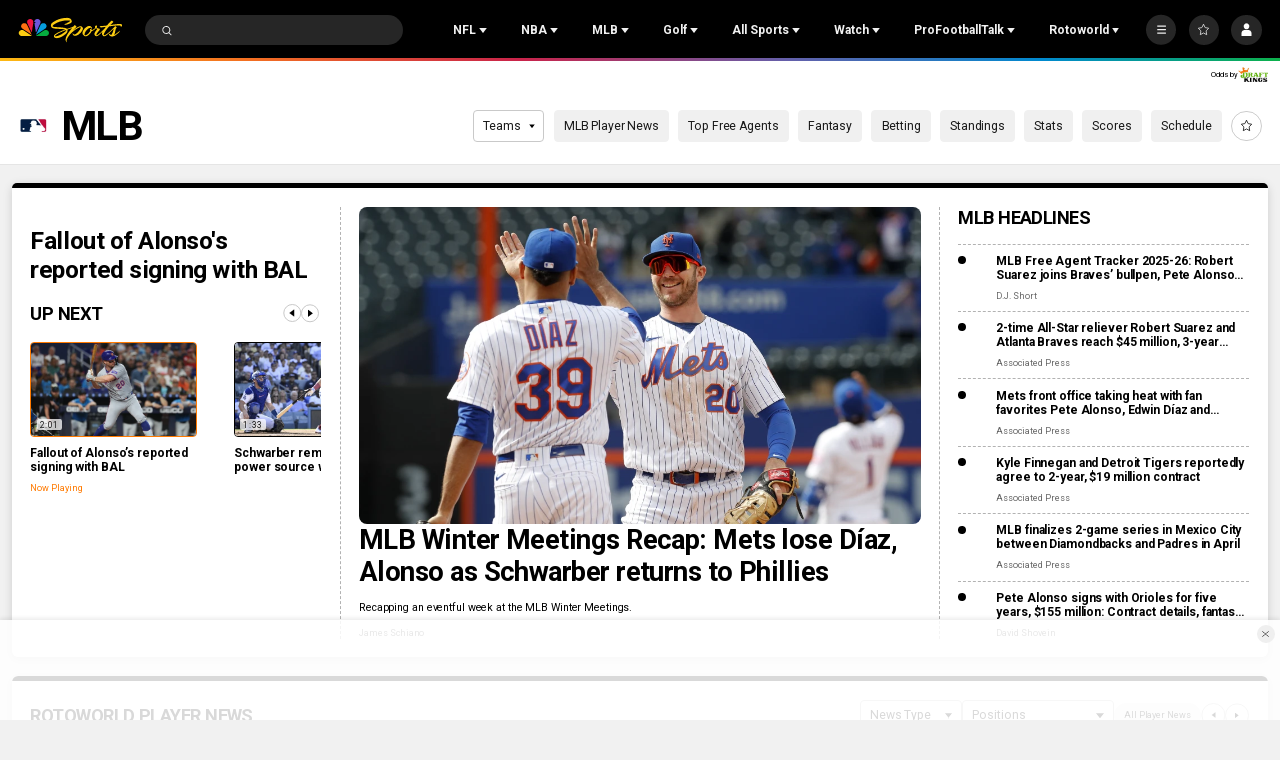

--- FILE ---
content_type: image/svg+xml
request_url: https://nbcsports.brightspotcdn.com/75/b1/0ad552e54d2da51b20ba3c415c37/washington-nationals-secondary.svg
body_size: 3932
content:
<svg width="100" height="100" viewBox="0 0 100 100" fill="none" xmlns="http://www.w3.org/2000/svg">
<path fill-rule="evenodd" clip-rule="evenodd" d="M81.9275 71.6498H81.4866V69.9397H81.4793L80.8431 71.6498H80.4231L79.8189 69.9397H79.8029V71.6498H79.3682V69.499H80.1235L80.6343 70.9068H80.6417L81.1673 69.499H81.9275V71.6498ZM78.9654 69.8822H78.3182V71.6498H77.8712V69.8822H77.224V69.499H78.9654V69.8822Z" fill="#AA0003"/>
<mask id="mask0_0_39440" style="mask-type:luminance" maskUnits="userSpaceOnUse" x="15" y="15" width="70" height="70">
<path fill-rule="evenodd" clip-rule="evenodd" d="M15.0004 15.2241H84.0888V84.2542H15.0004V15.2241Z" fill="white"/>
</mask>
<g mask="url(#mask0_0_39440)">
<path fill-rule="evenodd" clip-rule="evenodd" d="M53.6699 64.0691C50.3553 57.5432 50.8281 47.8015 53.7153 40.9647C56.1837 35.1207 61.0813 33.6921 61.0813 40.9611C61.0813 48.88 57.122 58.2679 53.6699 64.0691M77.8383 17.1393C71.4044 11.9992 65.5527 18.4271 65.5527 22.1093C72.0025 23.4816 77.756 29.8998 75.1758 46.597C73.0746 60.2412 65.0013 68.7368 59.9158 68.9118C63.099 64.325 65.9407 59.2472 67.7976 53.5501C69.5218 48.2545 70.3446 43.8109 70.3446 40.0785C70.347 34.9493 68.9397 31.1814 67.003 28.6781C66.0365 27.4282 64.9411 26.4967 63.8272 25.8662C62.7244 25.2456 61.446 24.9102 60.3665 24.9004C57.7213 24.8979 55.1263 25.9739 53.0607 27.6914C49.9549 30.2829 47.5393 34.2981 45.8385 38.9253C44.1474 43.5562 43.1907 48.8164 43.1907 53.9369C43.1907 57.9239 43.7679 61.8289 45.0807 65.2859C45.8765 67.3841 46.9511 69.3219 48.34 70.9843C47.462 71.8448 46.5655 72.5928 45.6592 73.2061C43.7274 74.5147 41.7969 75.2112 39.8872 75.2112C38.9907 75.21 38.0869 75.0582 37.156 74.7252C35.8555 74.249 34.9872 73.4007 34.3253 72.0003C33.6732 70.6011 33.3256 68.6498 33.3281 66.3093C33.3183 60.5069 35.4281 52.4435 38.6739 44.4315C41.7465 36.8235 45.8286 29.2314 49.9685 23.4743C49.072 23.4473 47.9041 23.4216 47.1893 23.4216C36.1821 23.4241 28.1997 25.9556 22.8981 29.6659C17.6051 33.3677 15.0028 38.2875 15.0004 42.867C14.9955 45.8478 16.1081 48.6548 18.2351 50.7309C19.4067 51.9575 20.9799 52.643 22.5849 52.643C23.8965 52.643 25.1197 52.168 26.0309 51.3063C27.0797 50.3147 27.6188 48.9363 27.5513 47.4221C27.4899 45.9849 26.8807 44.5906 25.8369 43.495C25.1848 42.812 24.4049 42.2929 23.5649 41.9636C24.1458 40.9182 25.0448 39.8642 26.3232 38.8972C28.2021 37.4772 30.91 36.2628 34.5599 35.6104C32.2818 39.601 30.3586 43.5795 28.8297 47.4527C26.0886 54.3997 24.5916 60.9916 24.5892 66.7096C24.5892 70.6011 25.2855 74.0997 26.8316 76.9985C28.3692 79.8972 30.8093 82.1533 34.049 83.4056C35.5227 83.9809 37.0504 84.2539 38.5781 84.2539H38.5855C41.5525 84.2515 44.4999 83.2489 47.3232 81.5669C49.6258 80.1947 51.8585 78.367 53.9842 76.1991C58.4544 78.6217 68.8427 79.6071 76.7207 65.6054C86.1732 48.8213 86.5158 24.0802 77.8383 17.1393" fill="#AA0003"/>
</g>
<path fill-rule="evenodd" clip-rule="evenodd" d="M58.6973 34.5764C66.0584 34.5764 62.0991 54.3903 53.6536 66.8361C46.3159 57.0344 50.6645 34.5764 58.6973 34.5764M76.8764 18.3419C74.8206 16.6991 72.6949 16.3306 70.7213 17.2769C69.061 18.0664 67.8096 19.6505 67.327 21.0056C71.3047 22.335 77.3419 26.4408 77.3419 39.0824C77.3419 41.3728 77.1466 43.9422 76.7033 46.8324C74.7126 59.7079 67.5222 68.4544 61.7699 70.1425C60.1722 70.6125 58.712 70.5171 57.4999 69.9319C61.1387 65.0231 64.2592 59.1375 66.401 53.0621C73.0117 33.7648 64.6817 26.3783 60.4964 26.3783C46.8342 25.9058 38.4747 59.091 50.3673 71.0202C46.2913 75.4369 41.5399 77.8631 36.6547 76.1175C25.5922 72.1574 35.5371 42.4329 47.1866 24.9008C18.5935 24.9057 11.8391 42.3962 19.291 49.6969C20.9391 51.4242 23.5008 51.6678 25.0113 50.2355C26.5231 48.8033 26.4126 46.24 24.762 44.5115C23.8508 43.5542 22.6559 43.056 21.5199 43.0388C22.7136 38.8866 27.6603 34.5703 37.3719 33.7562C24.2831 55.219 21.5433 76.9511 34.5866 82.0313C40.7589 84.4343 47.781 80.8512 53.9005 74.2788C55.6222 75.2177 58.0256 76.093 60.0863 76.0649C64.1831 76.0049 70.1552 74.1307 75.3868 64.8505C79.7403 57.1079 82.3499 47.1997 82.5391 37.6539C82.7233 28.5389 80.6012 21.319 76.8764 18.3419" fill="#FEFEFE"/>
</svg>


--- FILE ---
content_type: text/javascript
request_url: https://nbcsports.brightspotcdn.com/resource/webpack/4939.207b7f54746e8ca731e7.js
body_size: 2797
content:
"use strict";(self.webpackChunkbundle_default=self.webpackChunkbundle_default||[]).push([[4939],{4939:function(e,t,a){a.r(t),a.d(t,{default:function(){return s}});const n={selItems:"[data-list-loadmore-items]",selPagination:"[data-list-loadmore-pagination]",paginationParam:"p"},i="data-list-loadmore";class s extends window.HTMLElement{connectedCallback(e){this.el=this,this.settings=Object.assign({},n,e),this.el.setAttribute(i,""),this.pageHrefCache=[1],this.init()}get debugEnabled(){return window.localStorage.getItem("PAGE_LIST_LOADMORE")}init(){this.elItems=this.el.querySelector(this.settings.selItems),this.setBinds()}loadMore(e,t){const a=this,n=this.el.className,o=s.findClassNameMatches(document,n),r=Array.from(o).indexOf(this.el);this.pageHrefCache.push(this.getPageNum(e)),this.el.setAttribute(i,"loading"),window.fetch(e,{credentials:"include"}).then((e=>(this.el.setAttribute(i,""),e.text()))).then((i=>{const o=document.createElement("div");o.innerHTML=i;const l=s.findClassNameMatches(o,n),d=l[r].querySelector(a.settings.selItems),h=l[r].querySelector(a.settings.selPagination);"function"==typeof t?t(d,h,l[r]):this.render(d,h,a.elItems,a.elPagination),a.addHistory(e)})).catch((function(e){console.log(e)}))}next(e){if(this.elPagination){const t=this.elPagination.querySelector("a");t&&this.loadMore(t.href,e)}}setBinds(){this.elPagination&&this.elPagination.addEventListener("click",(e=>{const t=e.target;"A"===t.nodeName.toUpperCase()&&(e.preventDefault(),this.loadMore(t.href))}))}getPageNum(e){try{const t=new URL(e).searchParams.get(this.settings.paginationParam).split(".").pop();return parseInt(t)}catch(t){return console.info(t,"ListLoadMore",`${e} not a new page number`),0}}updatePaginationDOM(e){[...e.querySelectorAll(":scope > a")].forEach((e=>{this.pageHrefCache.indexOf(this.getPageNum(e.href))>=0&&e.parentNode.removeChild(e)})),this.elPagination.innerHTML=e.innerHTML}static findClassNameMatches(e,t){return e.querySelectorAll(`[class=${t}]`)}get elPagination(){return this.el.querySelector(this.settings.selPagination)}render(e,t){e&&this.elItems.insertAdjacentHTML("beforeend",e.innerHTML),t?this.updatePaginationDOM(t):this.elPagination.parentNode.removeChild(this.elPagination),this.dispatchRendered()}dispatchRendered(){const e=new window.CustomEvent("Ajax:Rendered",{bubbles:!0});document.body.dispatchEvent(e),this.pushTaboolaItems()}pushTaboolaItems(){if(void 0!==window._taboola){const t=document.querySelectorAll("[data-taboola-div]");for(var e=0;e<t.length;e++)window._taboola.push({container:t[e].getAttribute("data-container")||null,mode:t[e].getAttribute("data-mode")||null,placement:t[e].getAttribute("data-placement")||null,targetType:t[e].getAttribute("data-target-type")||null}),t[e].removeAttribute("data-taboola-div");window._taboola.push({flush:!0})}}addHistory(e){const t=(e=new URL(e)).searchParams.get("p");e.searchParams.set("p",t),window.history.pushState({pageId:t},"",e.toString())}}}}]);

--- FILE ---
content_type: application/javascript; charset=utf-8
request_url: https://widgets.media.sportradar.com/assets/js/chunk.86766.70f37ad7.js
body_size: 10145
content:
"use strict";(self["SRUSWP-sir-buildingblocks"]=self["SRUSWP-sir-buildingblocks"]||[]).push([[86766],{86766:function(e,a,n){var i=n(708485);var t=n(717481);var r=n(331208);var s=n(138030);var c=n(5946);a.__esModule=true;a.ncaaLeagueProvider=a.getNcaawbCurrentLeagueAsyncPropDef=a.getNcaafCurrentLeagueAsyncPropDef=a.getNcaabCurrentLeagueAsyncPropDef=a.getNcaaSeasonLeagueAsyncPropDef=a.getNcaaExactSeasonLeagueAsyncPropDef=a.getNcaaCurrentOrGivenLeagueAsyncPropDef=void 0;var o=c(n(34875));var u=c(n(13959));var l=c(n(605926));var d=c(n(713229));var f=c(n(506680));var b=c(n(929253));var v=c(n(899714));var m=n(76927);var h=c(n(585858));var R=c(n(233729));var g=n(282794);var y=n(886042);var p=n(426505);var I=n(971789);var A=n(722219);var w=n(908596);function _(e,a){var n="undefined"!=typeof r&&s(e)||e["@@iterator"];if(!n){if(Array.isArray(e)||(n=S(e))||a&&e&&"number"==typeof e.length){n&&(e=n);var i=0,t=function e(){};return{s:t,n:function a(){return i>=e.length?{done:!0}:{done:!1,value:e[i++]}},e:function e(a){throw a},f:t}}throw new TypeError("Invalid attempt to iterate non-iterable instance.\nIn order to be iterable, non-array objects must have a [Symbol.iterator]() method.")}var c,o=!0,u=!1;return{s:function a(){n=n.call(e)},n:function e(){var a=n.next();return o=a.done,a},e:function e(a){u=!0,c=a},f:function e(){try{o||null==n.return||n.return()}finally{if(u)throw c}}}}function S(e,a){if(e){var n;if("string"==typeof e)return C(e,a);var r=i(n={}.toString.call(e)).call(n,8,-1);return"Object"===r&&e.constructor&&(r=e.constructor.name),"Map"===r||"Set"===r?t(e):"Arguments"===r||/^(?:Ui|I)nt(?:8|16|32)(?:Clamped)?Array$/.test(r)?C(e,a):void 0}}function C(e,a){(null==a||a>e.length)&&(a=e.length);for(var n=0,i=Array(a);n<a;n++)i[n]=e[n];return i}function D(e){switch(e){case 648:case 27653:case 21384:return true;default:return false}}function M(e,a,n){var i="ncaa/models/league[sid="+e.season._sid+", utid="+e.season._utid+", seasonid="+e.season._id+"]: ";(0,w.log)(i+"received "+((a==null?void 0:a.length)||0)+" teams from stats_season_teams2 and "+(n&&n.teams?(0,u.default)(n.teams).length:0)+" baked-in teams from USAPI; total: "+e.teams.length+" distinct teams");var t=(0,l.default)({},e.teamsMap);for(var r=0,s=(0,d.default)(e.conferencesMap);r<s.length;r++){var c=s[r];var o=_(c.teams),f;try{for(o.s();!(f=o.n()).done;){var b=f.value;delete t[b._id]}}catch(e){o.e(e)}finally{o.f()}}var v=0,m=0;for(var h=0,R=(0,d.default)(t);h<R.length;h++){var g=R[h];if("_sid"in g)v++;else m++}if(v>0||m>0){(0,w.log)(i+"there are "+v+" unassigned teams from stats_season_teams2 and "+m+" unassigned teams from baked-in league data")}}var N="ncaaLeagueProvider";var q=a.ncaaLeagueProvider={name:N,dependantProviders:[v.default],impl:{generic:function e(a,n){a.requestPromise(N,"mainSeason",{seasonId:a.args.seasonId}).then(function(e){var n=e.data;return a.requestPromise(N,"league",{seasonId:n.seasonId})}).then(function(e){var a=e.data,i=e.meta;n.setCompositeValidity(i);n.send(a)}).catch(function(e){n.fail(e)})},mainSeason:function e(a,n){if(a.lastResponse){n.postpone(0);return}var i=a.args;var t=i.seasonId;if(!t){n.fail(new h.default("Missing seasonId"));return}a.requestPromise(v.default.name,"generic",{feed:"stats_season_meta",params:t}).then(function(e){var i=e.data;var t=i.season;var r=g.mainTournaments[t._utid]||0;if(!D(r)){n.fail(new h.default("Invalid uniqueTournamentId: "+r));return}if(r===t._utid){n.send({seasonId:(0,f.default)(t._id,10),sportId:t._sid,utid:t._utid},0);return}if(!r){n.fail(new h.default("Unrecognized uniqueTournamentId for seasonId "+t._id+": "+t._utid));return}return a.requestPromise(v.default.name,"generic",{feed:"uniquetournament_seasons",params:r}).then(function(e){var a=e.data;var i=a.seasons;if(!i||!i.length){n.fail(new h.default("Cannot find the main season for seasonId "+t._id+": the unique tournament "+r+" does not list any seasons"));return}var s=_(i),c;try{for(s.s();!(c=s.n()).done;){var o=c.value;if((0,g.doSeasonsAlign)(t,o)){n.send({seasonId:(0,f.default)(o._id,10),sportId:o._sid,utid:o._utid},0);return}}}catch(e){s.e(e)}finally{s.f()}n.fail(new h.default("The unique tournament "+r+" does not list a main season that would be aligned with seasonId "+t._id))})}).catch(function(e){n.fail(e)})},league:function e(a,n){var i=a.args;var t=i.seasonId;if(!t){n.fail(new h.default("Missing seasonId"));return}b.default.all([a.requestPromise(v.default.name,"generic",{feed:"stats_season_teams2",params:t}),(0,y.getSeasonTeamMapping)(t).catch(function(){return null})]).then(function(e){var i=(0,o.default)(e,2),r=i[0],s=r.data,c=r.meta,u=i[1];n.setCompositeValidity(c);var l=s,d=l.teams,f=l.tables;var b=s.season;if(Array.isArray(b)&&!b.length){n.fail(new R.default("Missing season object!"));return}if(!D(b._utid)){n.fail(new h.default("Cannot use seasonId "+t+", it is from invalid uniqueTournamentId: "+b._utid));return}var v=(0,p.prepareEmptyLeague)(b,d,u==null?void 0:u.teams);var m=a.getCctx();if(u){(0,I.mergeBuiltinLeague)(f,u.divisions,v,m)}else if(!f){n.fail(new R.default("stats_season_teams2/"+t+" is missing tables"));return}else{(0,A.guessLeague)(f,v)}(0,p.concludeLeagueConstruction)(v,m);if(false){}n.send(v)}).catch(function(e){n.fail(e)})},currentNcaaf:function e(a,n){a.requestPromise(v.default.name,"generic",{feed:"uniquetournament_info",params:27653}).then(function(e){var n=e.data;var i=n.uniquetournament;return a.requestPromise(N,"league",{seasonId:i&&i.currentseason})}).then(function(e){var a=e.data,i=e.meta;n.setCompositeValidity(i);n.send(a)}).catch(function(e){n.fail(e)})},currentNcaab:function e(a,n){a.requestPromise(v.default.name,"generic",{feed:"uniquetournament_info",params:648}).then(function(e){var n=e.data;var i=n.uniquetournament;return a.requestPromise(N,"league",{seasonId:i&&i.currentseason})}).then(function(e){var a=e.data,i=e.meta;n.setCompositeValidity(i);n.send(a)}).catch(function(e){n.fail(e)})},currentNcaawb:function e(a,n){a.requestPromise(v.default.name,"generic",{feed:"uniquetournament_info",params:21384}).then(function(e){var n=e.data;var i=n.uniquetournament;return a.requestPromise(N,"league",{seasonId:i&&i.currentseason})}).then(function(e){var a=e.data,i=e.meta;n.setCompositeValidity(i);n.send(a)}).catch(function(e){n.fail(e)})},currentOrGiven:function e(a,n){var i=a.args,t=i.seasonId,r=i.uniqueTournamentId;var s=t?a.requestPromise(N,"generic",{seasonId:t}):a.requestPromise(v.default.name,"generic",{feed:"uniquetournament_seasons",params:r}).then(function(e){var n=e.data;var i=n.seasons;var t=i&&i[0];if(!t){return b.default.reject(new h.default("The unique tournament "+r+" does not list any seasons"))}if(!D(t._utid)){return b.default.reject(new h.default("Invalid uniqueTournamentId: "+t._utid))}return a.requestPromise(N,"league",{seasonId:(0,f.default)(t._id,10)})});s.then(function(e){var a=e.data,i=e.meta;n.setCompositeValidity(i);n.send(a)}).catch(function(e){n.fail(e)})}}};var P=a.getNcaaSeasonLeagueAsyncPropDef=(0,m.createAsyncPropDefinitionFactory)(q,"generic",["seasonId"],false,["seasonId"]);var E=a.getNcaaExactSeasonLeagueAsyncPropDef=(0,m.createAsyncPropDefinitionFactory)(q,"league",["seasonId"],false,["seasonId"]);var k=a.getNcaafCurrentLeagueAsyncPropDef=(0,m.createAsyncPropDefinitionFactory)(q,"currentNcaaf",[],false,false);var L=a.getNcaabCurrentLeagueAsyncPropDef=(0,m.createAsyncPropDefinitionFactory)(q,"currentNcaab",[],false,false);var W=a.getNcaawbCurrentLeagueAsyncPropDef=(0,m.createAsyncPropDefinitionFactory)(q,"currentNcaawb",[],false,false);var U=a.getNcaaCurrentOrGivenLeagueAsyncPropDef=(0,m.createAsyncPropDefinitionFactory)(q,"currentOrGiven",["seasonId","uniqueTournamentId"],false,[["seasonId","uniqueTournamentId"]])},426505:function(e,a,n){var i=n(708485);var t=n(717481);var r=n(331208);var s=n(138030);var c=n(5946);a.__esModule=true;a.addConference=S;a.addConferenceDivision=_;a.addDivision=C;a.concludeLeagueConstruction=k;a.isEnglishFn=g;a.prepareEmptyLeague=I;var o=c(n(491487));var u=c(n(713229));var l=c(n(605926));var d=c(n(591979));var f=n(930982);var b=c(n(290206));function v(e,a){var n="undefined"!=typeof r&&s(e)||e["@@iterator"];if(!n){if(Array.isArray(e)||(n=m(e))||a&&e&&"number"==typeof e.length){n&&(e=n);var i=0,t=function e(){};return{s:t,n:function a(){return i>=e.length?{done:!0}:{done:!1,value:e[i++]}},e:function e(a){throw a},f:t}}throw new TypeError("Invalid attempt to iterate non-iterable instance.\nIn order to be iterable, non-array objects must have a [Symbol.iterator]() method.")}var c,o=!0,u=!1;return{s:function a(){n=n.call(e)},n:function e(){var a=n.next();return o=a.done,a},e:function e(a){u=!0,c=a},f:function e(){try{o||null==n.return||n.return()}finally{if(u)throw c}}}}function m(e,a){if(e){var n;if("string"==typeof e)return h(e,a);var r=i(n={}.toString.call(e)).call(n,8,-1);return"Object"===r&&e.constructor&&(r=e.constructor.name),"Map"===r||"Set"===r?t(e):"Arguments"===r||/^(?:Ui|I)nt(?:8|16|32)(?:Clamped)?Array$/.test(r)?h(e,a):void 0}}function h(e,a){(null==a||a>e.length)&&(a=e.length);for(var n=0,i=Array(a);n<a;n++)i[n]=e[n];return i}function R(e){var a=(0,b.default)(e.name);return{_doc:"uniqueteam",_id:e.id,name:a.name,mediumname:e.name,abbr:e.abbr,nickname:a.nickname,divisionId:e.division,conferenceId:e.conference,conferenceDivisionId:e.conferenceDivision}}function g(e){var a;return e.language==="en"||(0,o.default)(a=e.language).call(a,"en_")}function y(e,a){var n=e;var i=n.split(" ");if(i[i.length-1]==="Conference"){i.pop();n=i.join(" ")}return n.length>17?a:n}function p(e,a,n,i){var t=i.teams,r=i.teamsMap;if(a){var s=v(a.teams),c;try{for(s.s();!(c=s.n()).done;){var o=c.value;var u=n[o.id];if(u){t.push(u);r[u._id]=u}}}catch(e){s.e(e)}finally{s.f()}}else if(e&&e.uniqueteams&&e.uniqueteams.length>0){var l=v(e.uniqueteams),d;try{for(l.s();!(d=l.n()).done;){var f=d.value;var b=n[f.id];if(b){t.push(b);r[b._id]=b}}}catch(e){l.e(e)}finally{l.f()}}}function I(e,a,n){var i=[];var t={};var r=v(a),s;try{for(r.s();!(s=r.n()).done;){var c=s.value;var o=undefined,d=undefined,f=undefined;if(n){var b=n[c._id];if(b){o=b.division;d=b.conference;f=b.conferenceDivision}}var m=(0,l.default)({divisionId:o,conferenceId:d,conferenceDivisionId:f},c);i.push(m);t[m._id]=m}}catch(e){r.e(e)}finally{r.f()}if(n){for(var h=0,g=(0,u.default)(n);h<g.length;h++){var y=g[h];if(!t[y.id]){var p=R(y);i.push(p);t[p._id]=p}}}return{season:e,teams:i,teamsMap:t,divisions:[],divisionsMap:{},conferencesMap:{},tablesMap:{}}}function A(e,a,n){if(n||!e)return a!=null?a:"ERR";var i=e.abbr;if(!i||i==="NCAA Divisio")i=e.groupname;return i||a||"ERR"}function w(e,a,n){return!n&&(e==null?void 0:e.name)||a||"ERROR"}function _(e,a,n,i,t,r){var s=w(n,a==null?void 0:a.name,r);var c=A(n,a==null?void 0:a.shortName,r);var o={id:e,type:30,divisionId:t.divisionId,conferenceId:t.id,tableId:(n==null?void 0:n.id)||(a==null?void 0:a.table)||0,name:s,abbr:c,shortName:r?c:y(s,c),teams:[],teamsMap:{}};p(n,a,i,o);t.conferenceDivisions.push(o);t.conferenceDivisionsMap[e]=o;return o}function S(e,a,n,i,t,r){var s=w(n,a==null?void 0:a.name,r);var c=A(n,a==null?void 0:a.shortName,r);var o={id:e,type:20,divisionId:t.id,tableId:(n==null?void 0:n.id)||(a==null?void 0:a.table)||0,name:s,abbr:c,shortName:r?c:y(s,c),teams:[],teamsMap:{},conferenceDivisions:[],conferenceDivisionsMap:{}};p(n,a,i,o);t.conferences.push(o);t.conferencesMap[e]=o;return o}function C(e,a,n,i,t){var r={id:e,type:10,tableId:(n==null?void 0:n.id)||(a==null?void 0:a.table)||0,name:w(n,a==null?void 0:a.name,t),abbr:A(n,a==null?void 0:a.shortName,t),conferences:[],conferencesMap:{}};i.divisions.push(r);i.divisionsMap[e]=r;return r}var D=[{id:"indepfbs",abbrTKey:"trans_fbs_independents_short"}];function M(e,a){var n=v(D),i;try{for(n.s();!(i=n.n()).done;){var t=i.value,r=t.id,s=t.abbr,c=t.abbrTKey,o=t.name,u=t.nameTKey;var l=e.conferencesMap[r];if(l){if(c){l.abbr=(0,f.translateCctx)(a,c,false,true)}else if(s){l.abbr=s}if(u){l.name=(0,f.translateCctx)(a,u,false,true)}else if(o){l.name=o}l.shortName=g(a)?l.abbr:y(l.name,l.abbr)}}}catch(e){n.e(e)}finally{n.f()}}var N=[{id:"dII",abbr:"D-II"},{id:"dIII",abbr:"D-III"}];function q(e,a){var n=v(N),i;try{for(n.s();!(i=n.n()).done;){var t=i.value,r=t.id,s=t.abbr,c=t.abbrTKey,o=t.name,u=t.nameTKey;var l=e.divisionsMap[r];if(l){if(c){l.abbr=(0,f.translateCctx)(a,c,false,true)}else if(s){l.abbr=s}if(u){l.name=(0,f.translateCctx)(a,u,false,true)}else if(o){l.name=o}}}}catch(e){n.e(e)}finally{n.f()}}function P(e,a){if(e.id===a.id)return 0;switch(e.id){case"fbs":case"dI":return-1;case"fcs":return a.id==="fbs"?1:-1;case"dII":return a.id==="dIII"?-1:1;default:return 1}}function E(e,a){var n=e.name;var i=a.name;if(n<i)return-1;if(i<n)return 1;return 0}function k(e,a){var n,i;var t=e.conferencesMap,r=e.tablesMap;var s=v(e.divisions),c;try{for(s.s();!(c=s.n()).done;){var o=c.value;r[o.tableId]=o;var u=v(o.conferences),l;try{for(u.s();!(l=u.n()).done;){var f=l.value;r[f.tableId]=f;t[f.id]=f;var b=v(f.conferenceDivisions),m;try{for(b.s();!(m=b.n()).done;){var h=m.value;r[h.tableId]=h}}catch(e){b.e(e)}finally{b.f()}}}catch(e){u.e(e)}finally{u.f()}}}catch(e){s.e(e)}finally{s.f()}q(e,a);M(e,a);(0,d.default)(n=e.divisions).call(n,P);(0,d.default)(i=e.teams).call(i,E);var R=v(e.divisions),g;try{for(R.s();!(g=R.n()).done;){var y;var p=g.value;(0,d.default)(y=p.conferences).call(y,E);var I=v(p.conferences),A;try{for(I.s();!(A=I.n()).done;){var w,_;var S=A.value;(0,d.default)(w=S.teams).call(w,E);(0,d.default)(_=S.conferenceDivisions).call(_,E);var C=v(S.conferenceDivisions),D;try{for(C.s();!(D=C.n()).done;){var N;var k=D.value;(0,d.default)(N=k.teams).call(N,E)}}catch(e){C.e(e)}finally{C.f()}}}catch(e){I.e(e)}finally{I.f()}}}catch(e){R.e(e)}finally{R.f()}}},722219:function(e,a,n){var i=n(708485);var t=n(717481);var r=n(331208);var s=n(138030);var c=n(5946);a.__esModule=true;a.guessLeague=L;var o=c(n(705399));var u=c(n(506680));var l=c(n(605926));var d=c(n(708485));var f=c(n(750110));var b=n(845949);var v=n(426505);var m=n(908596);function h(e,a){var n="undefined"!=typeof r&&s(e)||e["@@iterator"];if(!n){if(Array.isArray(e)||(n=R(e))||a&&e&&"number"==typeof e.length){n&&(e=n);var i=0,t=function e(){};return{s:t,n:function a(){return i>=e.length?{done:!0}:{done:!1,value:e[i++]}},e:function e(a){throw a},f:t}}throw new TypeError("Invalid attempt to iterate non-iterable instance.\nIn order to be iterable, non-array objects must have a [Symbol.iterator]() method.")}var c,o=!0,u=!1;return{s:function a(){n=n.call(e)},n:function e(){var a=n.next();return o=a.done,a},e:function e(a){u=!0,c=a},f:function e(){try{o||null==n.return||n.return()}finally{if(u)throw c}}}}function R(e,a){if(e){var n;if("string"==typeof e)return g(e,a);var r=i(n={}.toString.call(e)).call(n,8,-1);return"Object"===r&&e.constructor&&(r=e.constructor.name),"Map"===r||"Set"===r?t(e):"Arguments"===r||/^(?:Ui|I)nt(?:8|16|32)(?:Clamped)?Array$/.test(r)?g(e,a):void 0}}function g(e,a){(null==a||a>e.length)&&(a=e.length);for(var n=0,i=Array(a);n<a;n++)i[n]=e[n];return i}var y="common/ncaa/models/league/guessing";var p=.5;function I(e,a){var n=e.uniqueteams;var i=a.uniqueteams;if(!n||!n.length||!i||!i.length)return 0;var t=0;var r=h(n),s;try{e:for(r.s();!(s=r.n()).done;){var c=s.value.id;var o=h(i),u;try{for(o.s();!(u=o.n()).done;){var l=u.value.id;if(c===l){t++;continue e}}}catch(e){o.e(e)}finally{o.f()}}}catch(e){r.e(e)}finally{r.f()}return t}function A(e,a){var n=e.children;var i=a.table;for(var t=n.length-1;t>=0;t--){var r=n[t];if(I(r.table,i)>0){if(r.table.uniqueteams.length>i.uniqueteams.length){A(r,a)}else{A(a,r);n[t]=a}return}}n.push(a)}function w(e){var a=[];var n=h(e),i;try{for(n.s();!(i=n.n()).done;){var t=i.value;a.push({table:t,children:t.tables&&t.tables.length?w(t.tables):[]})}}catch(e){n.e(e)}finally{n.f()}return a}var _=400;function S(e){for(var a=e.length-1;a>=0;a--){var n;var i=e[a];var t=i.table;var r=((n=t.uniqueteams)==null?void 0:n.length)||0;if(r>_){continue}var s=-1;var c=Infinity;for(var u=a-1;u>=0;u--){var l;var d=e[u];var f=d.table;var b=I(t,f);var v=((l=f.uniqueteams)==null?void 0:l.length)||0;if(v>_)continue;if(b/Math.min(r,v)>p){if(r>v){A(i,d);(0,o.default)(e).call(e,u,1);a--;s--}else{if(v<c){s=u;c=v}}}}if(s>=0){A(e[s],i);(0,o.default)(e).call(e,a,1)}}}function C(e,a){var n=[];var i={};for(var t=a.length-1;t>=0;t--){var r=a[t];if(!r)continue;var s=r.table;var c=(0,b.guessDivision)(s.abbr,s.name,s.groupname);if(c){r.divisionId=c;var l=i[c];if(l){var d,f;var v=l.table;var m=(0,b.divisionGuessCertainty)(c,v.abbr,v.name,v.groupname,v.seasontypeunique?(0,u.default)(v.seasontypeunique,10):null,((d=v.tables)==null?void 0:d.length)||0);var h=(0,b.divisionGuessCertainty)(c,s.abbr,s.name,s.groupname,s.seasontypeunique?(0,u.default)(s.seasontypeunique,10):null,((f=s.tables)==null?void 0:f.length)||0);if(h>m){false&&0;i[c]=r;n.push(l);for(var R=a.length-1;R>t;R--){if(a[R]===l){(0,o.default)(a).call(a,R,1);break}}}else{false&&0;n.push(r);(0,o.default)(a).call(a,t,1)}}else{i[c]=r}}else{n.push(r);(0,o.default)(a).call(a,t,1)}}for(var g=0,y=n;g<y.length;g++){var p=y[g];var I=p.table;var A=(0,b.guessConferenceAndDivision)(e,I.abbr,I.name,I.groupname),w=A.divisionId,_=A.conferenceId,S=A.conferenceDivisionId;if(w){p.divisionId=w;p.conferenceId=_;p.conferenceDivisionId=S;var C=i[w];if(C){C.children.push(p)}else{false&&0}}else{false&&0}}}function D(e,a){var n=h(a),i;try{for(n.s();!(i=n.n()).done;){var t=i.value,r=t.divisionId,s=t.children;var c={};for(var u=s.length-1;u>=0;u--){var l=s[u];if(!l)continue;var d=l.table;var f=l.conferenceId,v=l.conferenceDivisionId;if(!f){var m=(0,b.guessConferenceAndDivision)(e,d.abbr,d.name,d.groupname,r);f=m.conferenceId;v=m.conferenceDivisionId}if(f){l.conferenceId=f;l.conferenceDivisionId=v;var R=c[f];if(R){if(v){R.children.push(l);(0,o.default)(s).call(s,u,1)}else{l.children.push(R);c[f]=l;for(var g=s.length-1;g>u;g--){if(s[g]===R){(0,o.default)(s).call(s,g,1);break}}}}else{c[f]=l}}else{false&&0;(0,o.default)(s).call(s,u,1)}}}}catch(e){n.e(e)}finally{n.f()}}function M(e,a,n){var i=a.conferenceId,t=a.conferenceDivisionId,r=a.table;if(!n||!i){false&&0;return}var s=h(e),c;try{for(s.s();!(c=s.n()).done;){var o=c.value;if(o.divisionId===n){var u=o.children;for(var l=u.length-1;l>=0;l--){var d=u[l];if(!d)continue;if(d.conferenceId===i){if(t){d.children.push(a)}else if(d.conferenceDivisionId){u[l]=a;var f=a.children;f.push(d);var b=d.children;var v=h(b),m;try{for(v.s();!(m=v.n()).done;){var R=m.value;f.push(R)}}catch(e){v.e(e)}finally{v.f()}b.length=0}else{false&&0}return}}o.children.push(a);return}}}catch(e){s.e(e)}finally{s.f()}false&&0}function N(e,a){var n=h(a),i;try{for(n.s();!(i=n.n()).done;){var t=i.value,r=t.divisionId,s=t.children,c=t.table;if(!r){false&&0;continue}for(var u=s.length-1;u>=0;u--){var l=s[u];if(!l)continue;var d=l.table,f=l.children,v=l.conferenceId;var m=-1;for(var R=f.length-1;R>=0;R--){var g=f[R];if(!g)continue;var y=g.table;var p=g.conferenceId,I=g.conferenceDivisionId;if(!p){var A=(0,b.guessConferenceAndDivision)(e,y.abbr,y.name,y.groupname,r);p=A.conferenceId;I=A.conferenceDivisionId;if(p){g.conferenceId=p;g.conferenceDivisionId=I}else{false&&0;(0,o.default)(f).call(f,R,1);continue}}if(!I){if(p!==v){(0,o.default)(f).call(f,R,1);M(a,g,r)}else if(l.conferenceDivisionId&&m<0){m=R}else{false&&0}}else if(p!==v){(0,o.default)(f).call(f,R,1);M(a,g,r)}}if(m>=0){var w=f[m];if(w){s[u]=w;(0,o.default)(f).call(f,m,1);var _=w.children;_.push(l);var S=h(f),C;try{for(S.s();!(C=S.n()).done;){var D=C.value;_.push(D)}}catch(e){S.e(e)}finally{S.f()}f.length=0}}}}}catch(e){n.e(e)}finally{n.f()}}function q(e,a){var n=a.id;var i=h(e),t;try{for(i.s();!(t=i.n()).done;){var r=t.value;if(r.id===n)return true}}catch(e){i.e(e)}finally{i.f()}return false}function P(e){for(var a=e.length-1;a>=0;a--){var n=e[a];if(!n)continue;var i=n.children;for(var t=i.length-a;t>=0;t--){var r=i[t];if(!r)continue;var s=r.table,c=r.children;var u=s;var f=s.uniqueteams||[];var b=h(c),v;try{for(b.s();!(v=b.n()).done;){var m=v.value.table.uniqueteams;if(!m||!m.length)continue;var R=h(m),g;try{for(R.s();!(g=R.n()).done;){var y=g.value;if(!q(f,y)){if(u===s){u=(0,l.default)({},u);u.uniqueteams=f=(0,d.default)(f).call(f);r.table=u}f.push(y)}}}catch(e){R.e(e)}finally{R.f()}}}catch(e){b.e(e)}finally{b.f()}if(f.length===0){(0,o.default)(i).call(i,t,1)}}if(i.length===0){(0,o.default)(e).call(e,a,1)}}}function E(e){var a=new f.default;var n=[];var i=h(e),t;try{for(i.s();!(t=i.n()).done;){var r=t.value.children;var s=h(r),c;try{for(s.s();!(c=s.n()).done;){var u=c.value;var b=u.conferenceId;if(!b)continue;var v={size:u.table.uniqueteams.length,node:u,modified:false};a.set(b,v);n.push(v)}}catch(e){s.e(e)}finally{s.f()}}}catch(e){i.e(e)}finally{i.f()}for(var m=n.length-1;m>=0;m--){var R=n[m];var g=R.node,y=R.size;var p=R.modified;var I=g.table.uniqueteams;for(var A=m-1;A>=0;A--){var w=n[A];var _=w.size,S=w.node;var C=w.modified;var D=S.table.uniqueteams;for(var M=I.length-1;M>=0;M--){var N=I[M].id;for(var q=D.length-1;q>=0;q--){if(D[q].id===N){if(y>_){if(!p){p=true;R.modified=true;I=(0,d.default)(I).call(I);g.table=(0,l.default)({},g.table);g.table.uniqueteams=I}(0,o.default)(I).call(I,M,1)}else{if(!C){C=true;w.modified=true;D=(0,d.default)(D).call(D);S.table=(0,l.default)({},S.table);S.table.uniqueteams=D}(0,o.default)(D).call(D,M,1)}break}}}}}}function k(e,a){var n=a.teamsMap;var i=h(e),t;try{for(i.s();!(t=i.n()).done;){var r=t.value,s=r.divisionId,c=r.table,o=r.children;if(!s){false&&0;continue}var u=(0,v.addDivision)(s,undefined,c,a);var l=h(o),d;try{for(l.s();!(d=l.n()).done;){var f=d.value,b=f.conferenceId,m=f.table,R=f.children;if(!b){false&&0;continue}var g=(0,v.addConference)(b,undefined,m,n,u);var y=h(g.teams),p;try{for(y.s();!(p=y.n()).done;){var I=p.value;I.divisionId=s;I.conferenceId=b}}catch(e){y.e(e)}finally{y.f()}var A=h(R),w;try{for(A.s();!(w=A.n()).done;){var _=w.value,S=_.conferenceDivisionId,C=_.table,D=_.children;if(!S){false&&0;continue}var M=(0,v.addConferenceDivision)(S,undefined,C,n,g);var N=h(M.teams),q;try{for(N.s();!(q=N.n()).done;){var P=q.value;P.conferenceDivisionId=S}}catch(e){N.e(e)}finally{N.f()}if(D&&D.length>0){false&&0}}}catch(e){A.e(e)}finally{A.f()}}}catch(e){l.e(e)}finally{l.f()}}}catch(e){i.e(e)}finally{i.f()}}function L(e,a){var n=w(e);S(n);var i=a.season._sid;C(i,n);D(i,n);N(i,n);P(n);E(n);k(n,a)}},845949:function(e,a,n){var i=n(708485);var t=n(717481);var r=n(331208);var s=n(138030);var c=n(5946);a.__esModule=true;a.divisionGuessCertainty=C;a.guessConferenceAndDivision=P;a.guessDivision=S;var o=c(n(605926));function u(e,a){var n="undefined"!=typeof r&&s(e)||e["@@iterator"];if(!n){if(Array.isArray(e)||(n=l(e))||a&&e&&"number"==typeof e.length){n&&(e=n);var i=0,t=function e(){};return{s:t,n:function a(){return i>=e.length?{done:!0}:{done:!1,value:e[i++]}},e:function e(a){throw a},f:t}}throw new TypeError("Invalid attempt to iterate non-iterable instance.\nIn order to be iterable, non-array objects must have a [Symbol.iterator]() method.")}var c,o=!0,u=!1;return{s:function a(){n=n.call(e)},n:function e(){var a=n.next();return o=a.done,a},e:function e(a){u=!0,c=a},f:function e(){try{o||null==n.return||n.return()}finally{if(u)throw c}}}}function l(e,a){if(e){var n;if("string"==typeof e)return d(e,a);var r=i(n={}.toString.call(e)).call(n,8,-1);return"Object"===r&&e.constructor&&(r=e.constructor.name),"Map"===r||"Set"===r?t(e):"Arguments"===r||/^(?:Ui|I)nt(?:8|16|32)(?:Clamped)?Array$/.test(r)?d(e,a):void 0}}function d(e,a){(null==a||a>e.length)&&(a=e.length);for(var n=0,i=Array(a);n<a;n++)i[n]=e[n];return i}var f=[{id:"fbs",abbrRe:/^fbs$/i,nameRe:/^fbs(?:,? overall)?$/i,conferences:[{id:"aac",subid:"aac_east",abbrRe:/^aac.*east/i,nameRe:/American Athletic.*East/i},{id:"aac",subid:"aac_west",abbrRe:/^aac.*west/i,nameRe:/American Athletic.*West/i},{id:"aac",abbrRe:/^aac/i,nameRe:/American Athletic/i},{id:"acc",subid:"acc_atlantic",abbrRe:/^acc.*atlantic/i,nameRe:/Atlantic Coast.*Atlantic/i},{id:"acc",subid:"acc_coastal",abbrRe:/^acc.*coastal/i,nameRe:/Atlantic Coast.*Coastal/i},{id:"acc",abbrRe:/^acc/i,nameRe:/Atlantic Coast/i},{id:"big12",abbrRe:/big 12/i,nameRe:/Big 12/i},{id:"b1g",subid:"b1g_east",abbrRe:/b1g.*east/i,nameRe:/Big Ten.*East/i},{id:"b1g",subid:"b1g_west",abbrRe:/b1g.*west/i,nameRe:/Big Ten.*West/i},{id:"b1g",abbrRe:/b1g/i,nameRe:/Big Ten/i},{id:"cusa",subid:"cusa_east",abbrRe:/c-usa.*east/i,nameRe:/Conference USA.*East/i},{id:"cusa",subid:"cusa_west",abbrRe:/c-usa.*west/i,nameRe:/Conference USA.*West/i},{id:"cusa",abbrRe:/c-usa/i,nameRe:/Conference USA/i},{id:"indepfbs",abbrRe:/independents/i,nameRe:/Independents/i},{id:"macfbs",subid:"macfbs_east",abbrRe:/^mac.*east/i,nameRe:/Mid-American.*East/i},{id:"macfbs",subid:"macfbs_west",abbrRe:/^mac.*west/i,nameRe:/Mid-American.*West/i},{id:"macfbs",abbrRe:/^mac$/i,nameRe:/Mid-American/i},{id:"mwc",subid:"mwc_mountain",abbrRe:/mwc.*mountain/i,nameRe:/Mountain West.*Mountain/i},{id:"mwc",subid:"mwc_west",abbrRe:/mwc.*west/i,nameRe:/Mountain West.*West/i},{id:"mwc",abbrRe:/^mwc/i,nameRe:/Mountain West/i},{id:"pac12",subid:"pac12_north",abbrRe:/pac-12.*north/i,nameRe:/Pacific-12.*North/i},{id:"pac12",subid:"pac12_south",abbrRe:/pac-12.*south/i,nameRe:/Pacific-12.*South/i},{id:"pac12",abbrRe:/pac-12/i,nameRe:/Pacific-12/i},{id:"sec",subid:"sec_east",abbrRe:/sec.*east/i,nameRe:/Southeastern.*East/i},{id:"sec",subid:"sec_west",abbrRe:/sec.*west/i,nameRe:/Southeastern.*West/i},{id:"sec",abbrRe:/sec/i,nameRe:/Southeastern/i},{id:"sunbelt",subid:"sunbelt_east",abbrRe:/s-belt.*east/i,nameRe:/Sun Belt.*East/i},{id:"sunbelt",subid:"sunbelt_west",abbrRe:/s-belt.*west/i,nameRe:/Sun Belt.*West/i},{id:"sunbelt",abbrRe:/s-belt/i,nameRe:/Sun Belt/i}]},{id:"fcs",abbrRe:/^fcs$/i,nameRe:/^fcs(?:,? overall)?$/i,conferences:[{id:"asun",subid:"asun_east",abbrRe:/asun.*east/i,nameRe:/(?:ASUN Conference|Atlantic SUN).*East/i},{id:"asun",subid:"asun_west",abbrRe:/asun.*west/i,nameRe:/(?:ASUN Conference|Atlantic SUN).*West/i},{id:"bsc",subid:"bsc_north",abbrRe:/big south.*north/i,nameRe:/Big South.*North/i},{id:"bsc",subid:"bsc_south",abbrRe:/big south.*south/i,nameRe:/Big South.*South/i},{id:"ovc",subid:"ovc_west",abbrRe:/ovc.*west/i,nameRe:/Ohio Valley.*West/i},{id:"ovc",subid:"ovc_east",abbrRe:/ovc.*east/i,nameRe:/Ohio Valley.*East/i},{id:"southern",subid:"southern_south",abbrRe:/^southern.*s/i,nameRe:/(?:^|, )Southern.*South/i},{id:"southern",subid:"southern_north",abbrRe:/^southern.*n/i,nameRe:/(?:^|, )Southern.*North/i},{id:"southland",subid:"southland_west",abbrRe:/southland.*w/i,nameRe:/Southland.*West/i},{id:"southland",subid:"southland_east",abbrRe:/southland.*e/i,nameRe:/Southland.*East/i},{id:"asun",abbrRe:/asun/i,nameRe:/ASUN Conference|Atlantic SUN/i},{id:"bsky",abbrRe:/big sky/i,nameRe:/Big Sky/i},{id:"bscovc",abbrRe:/big south.*ovc/i,nameRe:/Big South.*OVC/i},{id:"bsc",abbrRe:/big south/i,nameRe:/Big South/i},{id:"caac",abbrRe:/caa/i,nameRe:/Coastal Athletic/i},{id:"gwc",abbrRe:/gwc/i,nameRe:/Great West/i},{id:"indepfcs",abbrRe:/independents/i,nameRe:/Independents/i},{id:"ivy",abbrRe:/ivy/i,nameRe:/Ivy League/i},{id:"meac",abbrRe:/meac/i,nameRe:/Mid-Eastern Athletic/i},{id:"mvc",abbrRe:/mvc/i,nameRe:/Missouri Valley/i},{id:"nec",abbrRe:/^nec$/i,nameRe:/(?:^|, )Northeast(?:\sConference)?$/i},{id:"ovc",abbrRe:/ovc/i,nameRe:/Ohio Valley/i},{id:"patriot",abbrRe:/patriot/i,nameRe:/Patriot/i},{id:"pioneer",abbrRe:/pioneer/i,nameRe:/Pioneer/i},{id:"southern",abbrRe:/^southern/i,nameRe:/(?:^|, )Southern/i},{id:"southland",abbrRe:/southland/i,nameRe:/Southland/i},{id:"swac",subid:"swac_east",abbrRe:/swac.*east/i,nameRe:/Southwest(?:ern)? Athletic.*East/i},{id:"swac",subid:"swac_west",abbrRe:/swac.*west/i,nameRe:/Southwest(?:ern)? Athletic.*West/i},{id:"swac",abbrRe:/swac/i,nameRe:/Southwest(?:ern)? Athletic/i},{id:"uac",abbrRe:/uac/i,nameRe:/United Athletic/i},{id:"wac",abbrRe:/wac/i,nameRe:/Western Athletic/i}]},{id:"dI",abbrRe:/d-i/i,nameRe:/(?:d-i|Division I)(?:,? Overall)?$/i,conferences:[{id:"aec",abbrRe:/aec/i,nameRe:/America East/i},{id:"a10",abbrRe:/a10/i,nameRe:/Atlantic 10/i},{id:"bec",abbrRe:/big east/i,nameRe:/Big East/i},{id:"bwc",abbrRe:/big west/i,nameRe:/Big West/i},{id:"horizon",abbrRe:/horizon/i,nameRe:/Horizon League/i},{id:"indepd1",abbrRe:/independents/i,nameRe:/independents/i},{id:"maac",abbrRe:/maac/i,nameRe:/Metro Atlantic Athletic/i},{id:"summit",abbrRe:/summit/i,nameRe:/Summit/i},{id:"wcc",abbrRe:/wcc/i,nameRe:/West Coast/i}]},{id:"dII",abbrRe:/d-ii/i,nameRe:/(?:d-ii|Division II)(?:,? Overall)?$/i,conferences:[{id:"glvc",subid:"glvc_central",abbrRe:/glvc.*central/i,nameRe:/Great Lakes Valley.*Central/i},{id:"glvc",subid:"glvc_east",abbrRe:/glvc.*east/i,nameRe:/Great Lakes Valley.*East/i},{id:"glvc",subid:"glvc_west",abbrRe:/glvc.*west/i,nameRe:/Great Lakes Valley.*West/i},{id:"n10",subid:"n10_northeast",abbrRe:/ne?-?10.*ne/i,nameRe:/Northeast-10.*Northeast/i},{id:"n10",subid:"n10_southwest",abbrRe:/ne?-?10.*sw/i,nameRe:/Northeast-10.*Southwest/i},{id:"gliac",subid:"gliac_south",abbrRe:/gliac.*south/i,nameRe:/Great Lakes Intercollegiate Athletic.*South/i},{id:"gliac",subid:"gliac_north",abbrRe:/gliac.*north/i,nameRe:/Great Lakes Intercollegiate Athletic.*North/i},{id:"ciaa",subid:"ciaa north",abbrRe:/ciaa.*north/i,nameRe:/Central Intercollegiate Athletic.*North/i},{id:"ciaa",subid:"siaa_south",abbrRe:/ciaa.*south/i,nameRe:/Central Intercollegiate Athletic.*South/i},{id:"ciaa",abbrRe:/ciaa/i,nameRe:/Central Intercollegiate Athletic/i},{id:"gac",abbrRe:/gac/i,nameRe:/Great American/i},{id:"gliac",abbrRe:/gliac/i,nameRe:/Great Lakes Intercollegiate Athletic/i},{id:"glvc",abbrRe:/glvc/i,nameRe:/Great Lakes Valley/i},{id:"gmac",abbrRe:/g-?mac/i,nameRe:/Great Midwest Athletic/i},{id:"gnac",abbrRe:/gnac|gnec/i,nameRe:/Great Northwest/i},{id:"gsc",abbrRe:/gsc/i,nameRe:/Gulf South/i},{id:"indepd2",abbrRe:/independents/i,nameRe:/independents/i},{id:"lsc",abbrRe:/lsc/i,nameRe:/Lone Star/i},{id:"miaad2",abbrRe:/miaa|maiaa/i,nameRe:/Mid-America Intercollegiate Athletic/i},{id:"mec",abbrRe:/mec/i,nameRe:/Mountain East/i},{id:"n10",abbrRe:/ne?-?10/i,nameRe:/Northeast-10/i},{id:"nsic",subid:"nsic_north",abbrRe:/nsic.*north/i,nameRe:/Northern Sun.*North/i},{id:"nsic",subid:"nsic_south",abbrRe:/nsic.*south/i,nameRe:/Northern Sun.*South/i},{id:"nsic",abbrRe:/nsic/i,nameRe:/Northern Sun/i},{id:"psac",subid:"psac_east",abbrRe:/psac.*east/i,nameRe:/Pennsylvania State Athletic.*East/i},{id:"psac",subid:"psac_west",abbrRe:/psac.*west/i,nameRe:/Pennsylvania State Athletic.*West/i},{id:"psac",abbrRe:/psac/i,nameRe:/Pennsylvania State Athletic/i},{id:"rmac",abbrRe:/rma/i,nameRe:/Rocky Mountain Athletic/i},{id:"sac",subid:"sac_mountain",abbrRe:/sac.*mountain/i,nameRe:/South Atlantic .*Mountain/i},{id:"sac",subid:"sac_piedmont",abbrRe:/sac.*piedmont/i,nameRe:/South Atlantic .*Piedmont/i},{id:"sac",abbrRe:/^sac/i,nameRe:/South Atlantic/i},{id:"siac",subid:"siac_east",abbrRe:/sia.*east/i,nameRe:/Southern Intercollegiate Athletic.*East/i},{id:"siac",subid:"siac_west",abbrRe:/sia.*west/i,nameRe:/Southern Intercollegiate Athletic.*West/i},{id:"siac",abbrRe:/sia/i,nameRe:/Southern Intercollegiate Athletic/i},{id:"ccaa",abbrRe:/ccaa/i,nameRe:/California Collegiate Athletic/i},{id:"cacc",subid:"cacc_north",abbrRe:/cacc.*north/i,nameRe:/Central Atlantic Collegiate.*North/i},{id:"cacc",subid:"cacc_south",abbrRe:/cacc.*south/i,nameRe:/Central Atlantic Collegiate.*South/i},{id:"cacc",abbrRe:/cacc/i,nameRe:/Central Atlantic Collegiate/i},{id:"concar",abbrRe:/carolinas|(?:^cca$)/i,nameRe:/Carolinas/i},{id:"ecc",abbrRe:/ecc/i,nameRe:/East Coast/i},{id:"pacw",abbrRe:/pacific west/i,nameRe:/Pacific West/i},{id:"pbc",abbrRe:/pbca?/i,nameRe:/Peach Belt/i},{id:"ssc",abbrRe:/ssc/i,nameRe:/Sunshine State/i}]},{id:"dIII",abbrRe:/d-iii/i,nameRe:/(?:d-iii|Division III)(?:,? Overall)?$/i,conferences:[{id:"usasouth",subid:"usasouth_west",abbrRe:/(?:usa)sac.*south/i,nameRe:/South Athletic.*West/i},{id:"usasouth",subid:"usasouth_east",abbrRe:/(?:usa)sac.*east/i,nameRe:/South Athletic.*East/i},{id:"asc",subid:"asc_west",abbrRe:/^asc.*west/i,nameRe:/American Southwest.*West/i},{id:"asc",subid:"asc_east",abbrRe:/^asc.*east/i,nameRe:/American Southwest.*East/i},{id:"arc",abbrRe:/arc/i,nameRe:/American Rivers/i},{id:"asc",abbrRe:/^asc/i,nameRe:/American Southwest/i},{id:"centennial",abbrRe:/^cc$|^centennial$/i,nameRe:/Centennial/i},{id:"cciw",abbrRe:/cciw/i,nameRe:/College Conference of Illinois and Wisconsin|^CCIW$/i},{id:"ccc",abbrRe:/ccc/i,nameRe:/Commonwealth Coast/i},{id:"ecfc",abbrRe:/ecfc/i,nameRe:/Eastern Collegiate/i},{id:"e8",abbrRe:/e8|empire 8/i,nameRe:/Empire 8/i},{id:"hcac",abbrRe:/hcac/i,nameRe:/Heartland Collegiate Athletic/i},{id:"indepd3",abbrRe:/independents/i,nameRe:/Independents/i},{id:"llc",abbrRe:/llc|liberty/i,nameRe:/Liberty/i},{id:"mascac",abbrRe:/mascac|mscac|masac/i,nameRe:/Massachusetts State Collegiate Athletic/i},{id:"miaad3",abbrRe:/miaa/i,nameRe:/Michigan Intercollegiate Athletic/i},{id:"macd3",abbrRe:/^mac$/i,nameRe:/Middle Atlantic/i},{id:"mwest",subid:"mwest_north",abbrRe:/(?:mwc|midwest).*north/i,nameRe:/(?:^|, )Midwest.*North/i},{id:"mwest",subid:"mwest_south",abbrRe:/(?:mwc|midwest).*south/i,nameRe:/(?:^|, )Midwest.*South/i},{id:"mwest",abbrRe:/^mwc|^midwest/i,nameRe:/(?:^|, )Midwest/i},{id:"miac",abbrRe:/miac|maic/i,nameRe:/Minnesota Intercollegiate Athletic/i},{id:"nescac",abbrRe:/nescac/i,nameRe:/New England Small College Athletic/i},{id:"newmac",abbrRe:/new ?mac|new england w/i,nameRe:/New England (?:W&M|Womens? and Menn?|Mens) Athletic/i},{id:"njac",abbrRe:/njac/i,nameRe:/New Jersey Athletic/i},{id:"ncac",abbrRe:/ncac/i,nameRe:/North Coast Athletic/i},{id:"nacc",abbrRe:/nacc/i,nameRe:/Northern Athletics Collegiate/i},{id:"nwc",abbrRe:/nwc|northwest/i,nameRe:/Northwest/i},{id:"oac",abbrRe:/oac/i,nameRe:/Ohio Athletic/i},{id:"odac",abbrRe:/odac/i,nameRe:/Old Dominion Athletic/i},{id:"pac",abbrRe:/pac/i,nameRe:/Presidents.? Athletic/i},{id:"saa",abbrRe:/saac?|sac/i,nameRe:/Southern Athletic/i},{id:"sciac",abbrRe:/sciac/i,nameRe:/Southern California Intercollegiate Athletic/i},{id:"umac",abbrRe:/umac/i,nameRe:/Upper Midwest Athletic|UMAC/i},{id:"usasouth",abbrRe:/(?:usa)sac/i,nameRe:/South Athletic/i},{id:"wiac",abbrRe:/wiac/i,nameRe:/Wisconsin Intercollegiate Athletic/i},{id:"acaa",abbrRe:/aca(?:c|a)/i,nameRe:/American Collegiate Athletic/i},{id:"amcc",abbrRe:/amcc/i,nameRe:/Allegheny Mountain Collegiate/i},{id:"aecd3",abbrRe:/aec/i,nameRe:/Atlantic East/i},{id:"cunyac",abbrRe:/cunyac/i,nameRe:/City University of New York Athletic/i},{id:"c2c",abbrRe:/cac|c2c/i,nameRe:/Capital Athletic|Coast.to.Coast/i},{id:"csac",abbrRe:/csac/i,nameRe:/Colonial States Athletic/i},{id:"gnacd3",abbrRe:/gnac/i,nameRe:/Great Northeast Athletic/i},{id:"land",abbrRe:/landmark/i,nameRe:/Landmark/i},{id:"little",abbrRe:/little east/i,nameRe:/Little East/i},{id:"macc",abbrRe:/macc|commonwealth/i,nameRe:/(?:Middle Atlantic Conference|MAC) Commonwealth/i},{id:"macf",abbrRe:/macf|freedom/i,nameRe:/(?:Middle Atlantic Conference|MAC) Freedom/i},{id:"necc",abbrRe:/necc/i,nameRe:/New England Collegiate/i},{id:"nac",abbrRe:/nac/i,nameRe:/North Atlantic/i},{id:"skyl",subid:"skyl_south",abbrRe:/skyl.*south/i,nameRe:/Skyline.*South/i},{id:"skyl",subid:"skyl_north",abbrRe:/skyl.*north/i,nameRe:/Skyline.*North/i},{id:"skyl",abbrRe:/skyline/i,nameRe:/Skyline/i},{id:"scac",abbrRe:/scac/i,nameRe:/Southern Collegiate Athletic/i},{id:"sliac",abbrRe:/st?liac/i,nameRe:/St. Louis Intercollegiate Athletic/i},{id:"sunyac",abbrRe:/sunyac/i,nameRe:/State University of New York Athletic/i},{id:"uec",subid:"uec_south",abbrRe:/neac|uec.*south/i,nameRe:/(?:North Eastern Athletic|United East).*South/i},{id:"uec",subid:"uec_north",abbrRe:/neac|uec.*north/i,nameRe:/(?:North Eastern Athletic|United East).*North/i},{id:"uec",abbrRe:/neac|uec/i,nameRe:/North Eastern Athletic|United East/i},{id:"uaa",abbrRe:/uaa/i,nameRe:/University Athletic/i}]}];var b=[];var v=[];for(var m=0,h=f;m<h.length;m++){var R=h[m];v.push(R);var g=R.id;var y=g==="fbs"||g==="fcs";var p=u(R.conferences),I;try{for(p.s();!(I=p.n()).done;){var A=I.value;var w={divisionId:g,conferenceId:A.id,conferenceDivisionId:A.subid};var _=void 0;if(y){_=(0,o.default)({},w);_.divisionId="dI"}else{_=w}b.push({id:A.id,abbrRe:A.abbrRe,nameRe:A.nameRe,ncaafRetVal:w,otherRetVal:_})}}catch(e){p.e(e)}finally{p.f()}}function S(e,a,n){for(var i=v.length-1;i>=0;i--){var t=v[i];if(!t)continue;var r=t.id,s=t.abbrRe,c=t.nameRe;if(s.test(e)||c.test(a)||n&&(s.test(n)||c.test(n)))return r}return null}function C(e,a,n,i,t,r){var s;for(var c=v.length-1;c>=0;c--){var o;if(((o=v[c])==null?void 0:o.id)===e){s=v[c];break}}if(!s)return 0;var u=s,l=u.abbrRe,d=u.nameRe;var f=0;if(a&&l.test(a))f+=100;if(n&&d.test(n))f+=100;if(i&&(l.test(i)||d.test(i)))f+=100;if(f===0)return 0;switch(t){case 76:case 78:case 80:case 82:f+=1e3;break;default:break}if(r)f+=r;return f}var D={divisionId:undefined,conferenceId:undefined,conferenceDivisionId:undefined};function M(e){if(!e)return false;if(e==="NCAA Divisio")return false;return true}function N(e){return e?true:false}function q(e){if(!e)return false;if(e==="NCAA Divisio")return false;return true}function P(e,a,n,i,t){var r=D;var s=0;var c=D;var o=0;var l=u(b),d;try{for(l.s();!(d=l.n()).done;){var f=d.value;var v=f.abbrRe,m=f.nameRe;var h=0;if(M(a)&&v.test(a))h++;if(N(n)&&m.test(n))h++;if(i&&q(i)&&(v.test(i)||m.test(i)))h++;if(h>0){var R=e===16?f.ncaafRetVal:f.otherRetVal;if(R.conferenceDivisionId)h+=2;if(h>s){s=h;r=R}if(t&&t===R.divisionId&&h>o){o=h;c=R}}}}catch(e){l.e(e)}finally{l.f()}return s>o?r:c}},886042:function(e,a,n){var i=n(5946);a.__esModule=true;a.getSeasonTeamMapping=u;var t=i(n(244828));var r=i(n(674645));var s=i(n(233729));function c(e){return o.apply(this,arguments)}function o(){o=(0,r.default)(t.default.mark(function e(a){var i;return t.default.wrap(function(e){while(1)switch(e.prev=e.next){case 0:i=a;e.next=i===132076?1:i==="132076"?1:i===133212?1:i==="133212"?1:i===117435?2:i==="117435"?2:i===117429?2:i==="117429"?2:i===104319?3:i==="104319"?3:i===104307?3:i==="104307"?3:i===92849?4:i==="92849"?4:i===92843?4:i==="92843"?4:i===82980?5:i==="82980"?5:i===88747?5:i==="88747"?5:i===133208?6:i==="133208"?6:i===133216?6:i==="133216"?6:i===127983?7:i==="127983"?7:i===127995?7:i==="127995"?7:i===114685?8:i==="114685"?8:i===114689?8:i==="114689"?8:i===101983?9:i==="101983"?9:i===101809?9:i==="101809"?9:i===90379?10:i==="90379"?10:i===90381?10:i==="90381"?10:11;break;case 1:return e.abrupt("return",n.e(79562).then(n.bind(n,879562)));case 2:return e.abrupt("return",n.e(53796).then(n.bind(n,953796)));case 3:return e.abrupt("return",n.e(49483).then(n.bind(n,149483)));case 4:return e.abrupt("return",n.e(85227).then(n.bind(n,685227)));case 5:return e.abrupt("return",n.e(44308).then(n.bind(n,44308)));case 6:return e.abrupt("return",n.e(41440).then(n.bind(n,641440)));case 7:return e.abrupt("return",n.e(55779).then(n.bind(n,655779)));case 8:return e.abrupt("return",n.e(88918).then(n.bind(n,888918)));case 9:return e.abrupt("return",n.e(99079).then(n.bind(n,399079)));case 10:return e.abrupt("return",n.e(89535).then(n.bind(n,889535)));case 11:throw new s.default("Data for season "+a+" is not available");case 12:case"end":return e.stop()}},e)}));return o.apply(this,arguments)}function u(e){return l.apply(this,arguments)}function l(){l=(0,r.default)(t.default.mark(function e(a){var n;return t.default.wrap(function(e){while(1)switch(e.prev=e.next){case 0:e.next=1;return c(a);case 1:n=e.sent;return e.abrupt("return",n.default);case 2:case"end":return e.stop()}},e)}));return l.apply(this,arguments)}},971789:function(e,a,n){var i=n(708485);var t=n(717481);var r=n(331208);var s=n(138030);a.__esModule=true;a.mergeBuiltinLeague=f;var c=n(426505);function o(e,a){var n="undefined"!=typeof r&&s(e)||e["@@iterator"];if(!n){if(Array.isArray(e)||(n=u(e))||a&&e&&"number"==typeof e.length){n&&(e=n);var i=0,t=function e(){};return{s:t,n:function a(){return i>=e.length?{done:!0}:{done:!1,value:e[i++]}},e:function e(a){throw a},f:t}}throw new TypeError("Invalid attempt to iterate non-iterable instance.\nIn order to be iterable, non-array objects must have a [Symbol.iterator]() method.")}var c,o=!0,l=!1;return{s:function a(){n=n.call(e)},n:function e(){var a=n.next();return o=a.done,a},e:function e(a){l=!0,c=a},f:function e(){try{o||null==n.return||n.return()}finally{if(l)throw c}}}}function u(e,a){if(e){var n;if("string"==typeof e)return l(e,a);var r=i(n={}.toString.call(e)).call(n,8,-1);return"Object"===r&&e.constructor&&(r=e.constructor.name),"Map"===r||"Set"===r?t(e):"Arguments"===r||/^(?:Ui|I)nt(?:8|16|32)(?:Clamped)?Array$/.test(r)?l(e,a):void 0}}function l(e,a){(null==a||a>e.length)&&(a=e.length);for(var n=0,i=Array(a);n<a;n++)i[n]=e[n];return i}function d(e,a){if(!a)return;var n=o(a),i;try{for(n.s();!(i=n.n()).done;){var t=i.value;e[t._id]=t;if(t.tables){d(e,t.tables)}}}catch(e){n.e(e)}finally{n.f()}}function f(e,a,n,i){var t={};d(t,e);var r=n.teamsMap;var s=(0,c.isEnglishFn)(i);var u=o(a),l;try{for(u.s();!(l=u.n()).done;){var f=l.value;var b=(0,c.addDivision)(f.division,f,t[f.table],n,s);var v=o(f.conferences),m;try{for(v.s();!(m=v.n()).done;){var h=m.value;var R=(0,c.addConference)(h.conference,h,t[h.table],r,b,s);if(h.conferenceDivisions&&h.conferenceDivisions.length>0){var g=o(h.conferenceDivisions),y;try{for(g.s();!(y=g.n()).done;){var p=y.value;(0,c.addConferenceDivision)(p.conferenceDivision,p,t[p.table],r,R,s)}}catch(e){g.e(e)}finally{g.f()}}}}catch(e){v.e(e)}finally{v.f()}}}catch(e){u.e(e)}finally{u.f()}}}}]);

--- FILE ---
content_type: image/svg+xml
request_url: https://nbcsports.brightspotcdn.com/cf/16/a4e4abb54b5a8dc6242f82d23479/baltimore-orioles-primary.svg
body_size: 10720
content:
<svg width="100" height="100" viewBox="0 0 100 100" fill="none" xmlns="http://www.w3.org/2000/svg">
<path d="M44.7583 83.2863C36.9596 83.2863 29.6587 80.4502 24.7362 75.4454C20.3114 70.9966 17.9884 64.9908 17.9331 58.0953L15.7207 58.4845L15.6101 58.0953C15.5548 57.8172 14.0061 51.0329 21.4176 45.0271C19.4264 40.3559 17.5459 31.7921 25.2893 25.1746C26.1189 24.3404 26.672 24.0068 27.0592 23.6731C27.2804 23.5063 27.4463 23.3951 27.6123 23.2839C28.0547 22.0604 28.9397 20.9483 29.3822 20.5034C31.8158 17.9454 34.9131 17.5561 35.0238 17.5005C35.4662 17.4449 35.9087 17.3893 36.3512 17.3893C38.7295 17.3893 40.1123 18.3902 40.7207 18.8351C40.776 18.8907 40.776 18.8907 40.8313 18.8907C41.1078 18.9463 41.4397 19.0019 41.8822 19.0019C42.3246 19.0019 42.933 19.0575 43.7074 19.1132C48.0769 19.6692 51.7826 21.7268 54.7693 25.119C55.7649 25.0077 59.7472 24.4516 61.7383 24.0068C62.7339 23.7843 63.7848 23.5619 64.7804 23.3395C69.6476 22.2829 74.2383 21.2819 77.5569 21.2819C78.0547 21.2819 78.4972 21.2819 78.8843 21.3375H78.9397C81.318 21.7824 83.1432 23.0614 83.9175 24.9521C85.5768 28.956 84.5259 32.0701 80.3224 35.4623C75.2892 39.5218 68.099 41.6349 64.006 42.5803C64.0613 42.9139 64.172 43.5256 64.4485 44.5266C65.4441 44.4154 66.495 44.4154 67.4906 44.4154C75.6764 44.4154 80.9308 47.4183 81.2627 50.3656C81.318 51.3665 80.5989 52.5343 78.8843 53.0348C71.5282 54.9811 70.0348 58.5957 68.099 67.0484C66.9375 72.0532 64.006 76.2239 59.4706 79.1156C55.433 81.8404 50.1786 83.2863 44.7583 83.2863" fill="#DF4601"/>
<path fill-rule="evenodd" clip-rule="evenodd" d="M34.9685 17.1112C35.4109 17.0556 35.9087 17 36.3512 17C38.8401 17 40.3335 18.0566 40.9419 18.5015C40.9419 18.5571 40.9972 18.5571 40.9972 18.5571C41.2185 18.6127 41.495 18.6127 41.8822 18.6127C42.38 18.6127 42.9884 18.6127 43.7627 18.7239C48.1875 19.3356 51.9485 21.3375 54.8246 24.8409C56.0415 24.6741 59.6366 24.1736 61.5171 23.7843C62.0149 23.6731 62.5265 23.5619 63.0381 23.4507C63.5497 23.3395 64.0614 23.2282 64.5592 23.117L64.6463 23.0981C69.4812 22.0485 74.0372 21.0595 77.391 21.0595C77.8888 21.0595 78.3313 21.0595 78.7737 21.1151H78.8844C81.4286 21.56 83.3644 23.0058 84.1941 25.0077C85.964 29.234 84.8578 32.515 80.4883 36.0184C75.5658 39.9666 68.6521 42.1354 64.4485 43.1364C64.4796 43.3237 64.5281 43.5111 64.5842 43.728C64.6281 43.8974 64.6766 44.0847 64.7251 44.3042C64.7775 44.3011 64.8297 44.298 64.8818 44.2949C65.764 44.2425 66.5996 44.1929 67.4353 44.1929C72.2472 44.1929 75.5105 45.1939 77.3357 46.028C79.8799 47.1958 81.4839 48.8085 81.6498 50.4768C81.7605 51.6446 80.9308 53.0348 78.9397 53.5909C71.8047 55.426 70.422 58.8182 68.4861 67.2708C67.3246 72.3868 64.2826 76.6688 59.6919 79.6161C55.5437 82.2853 50.2339 83.7311 44.7583 83.7311C36.9043 83.7311 29.4928 80.8395 24.4596 75.779C20.0348 71.3303 17.6565 65.4357 17.4906 58.6514L16.1079 58.8738L15.3335 58.985L15.1676 58.2065C15.1676 58.2015 15.164 58.1816 15.1579 58.1476C15.096 57.8045 14.7749 56.0248 15.2782 53.6465C15.776 51.3109 17.1587 48.03 20.9198 44.9159C19.8136 42.1354 19.2605 39.4105 19.2605 36.8525C19.2605 32.1257 21.1964 28.1219 25.0127 24.8965C25.8977 24.0624 26.3955 23.6731 26.8379 23.3951C27.0039 23.2838 27.1698 23.1726 27.2804 23.0614C27.7782 21.7824 28.6632 20.6702 29.1056 20.2253C31.4717 17.7408 34.3875 17.2161 34.9073 17.1225C34.9343 17.1177 34.9548 17.114 34.9685 17.1112ZM40.4954 19.2168C39.8895 18.7864 38.5489 17.8341 36.3512 17.8341C35.964 17.8341 35.5216 17.8897 34.9685 18.1678C34.9685 18.1678 31.9817 18.5571 29.6034 21.0039C29.1056 21.4487 28.276 22.5609 27.8888 23.7287C27.693 23.8898 27.5085 24.0164 27.3042 24.1566C26.8739 24.4519 26.3553 24.8078 25.4552 25.675C17.0481 32.8486 20.4773 42.191 21.8601 45.3051C14.2826 51.2553 15.9419 58.1509 15.9419 58.1509L18.2649 57.7616C18.2096 74.778 31.7052 83.0082 44.703 83.0082C55.1565 83.0082 65.2229 77.6697 67.6012 67.2152C69.537 58.707 71.141 54.8699 78.7184 52.868C80.2671 52.4231 80.8755 51.4221 80.8202 50.6436C80.5436 47.9744 75.4552 45.0827 67.4906 45.0827C66.4397 45.0827 65.3335 45.1383 64.172 45.2495C63.6189 43.3032 63.5636 42.5247 63.5636 42.5247C68.4861 41.3569 75.3445 39.1325 80.0459 35.3511C83.8069 32.2926 85.1897 29.4565 83.4751 25.3414C82.8667 23.7843 81.318 22.3941 78.829 21.9492C78.4419 21.8936 77.9994 21.8936 77.5569 21.8936C74.3029 21.8936 69.6817 22.8864 64.8577 23.9227C63.86 24.137 62.8537 24.3532 61.849 24.5629C59.526 25.0077 54.6034 25.675 54.6034 25.675C50.787 21.1707 46.4176 20.0029 43.6521 19.6136C42.8798 19.5065 42.3127 19.4897 41.8581 19.4762C41.3686 19.4616 41.0095 19.4509 40.6654 19.3356C40.6171 19.3032 40.5605 19.263 40.4954 19.2168Z" fill="black"/>
<path d="M71.0304 50.5324C62.8445 55.0924 63.3976 60.9869 54.2162 63.4337C43.818 66.1586 35.4109 59.1518 41.495 57.7616C42.933 57.4836 43.099 56.5938 41.5503 56.8719C37.8999 57.0943 33.1985 58.985 37.6233 66.3254C37.6233 66.3254 38.2317 66.6035 38.5083 66.3254C38.5083 66.3254 36.849 62.5996 38.1211 61.543C43.9839 67.1596 57.037 68.1605 65.2229 57.2055C67.9883 53.5353 71.1963 51.4221 74.2936 50.1431C69.3158 48.9197 63.6742 48.8085 60.5768 49.7539C60.1897 44.8046 59.9131 43.4144 58.9729 41.3013C58.5304 40.3559 58.4751 39.7998 60.6321 39.1881C61.9596 38.7988 67.4905 37.5198 72.2472 35.3511C75.6211 33.794 77.9441 32.0701 78.5525 31.4584C79.0503 31.0135 80.8202 29.0116 80.1565 27.3989C79.4928 25.7863 77.8888 25.675 75.9529 25.8419C74.2936 26.0087 73.5193 26.0643 63.1764 28.3443C57.756 29.4565 54.6587 29.5121 52.7229 30.1238C52.7229 30.1238 50.1786 23.8955 41.7162 23.6175C40.61 23.6175 38.8401 23.3951 37.9552 22.5053C37.0149 21.7824 35.3556 21.8936 33.9729 22.6721C32.922 23.2282 32.037 24.118 31.8711 24.9521C31.4839 26.398 30.9862 26.2867 28.995 27.955C26.5061 30.0126 20.8092 34.5725 27.1145 46.1949C21.3623 49.5314 20.5326 53.4241 20.5326 53.4241L23.1875 53.2572C22.8003 53.9802 22.4685 56.3714 22.4685 57.4279C22.4132 63.4894 24.2384 68.4942 27.9441 72.2756C31.9817 76.3907 38.1211 78.7819 44.6476 78.7819C49.2384 78.7819 53.6631 77.5585 57.0923 75.3897C58.641 74.3888 60.0237 73.1654 61.0746 71.7751C47.9109 80.0053 35.8534 72.9985 33.4198 65.9918C31.0415 59.1518 35.3003 53.869 40.7207 55.148C48.2981 56.9831 52.2804 55.9265 53.4419 52.2563C54.3822 52.5899 56.5392 52.5343 57.8667 51.867C59.8578 50.9773 64.4485 49.309 71.0304 50.5324" fill="black"/>
<path fill-rule="evenodd" clip-rule="evenodd" d="M33.3645 26.0643L37.5127 24.5073C37.5127 24.5073 34.4154 22.1161 33.3645 26.0643ZM43.099 37.2418C43.099 37.2418 49.4596 32.2925 56.5945 31.4584C63.2317 30.6243 73.7959 28.2887 73.7959 28.2887C73.7959 28.2887 68.6521 31.4028 63.5083 35.0174C57.922 38.354 53.8291 39.7442 47.3578 39.5774C46.7858 39.5017 46.2404 39.4363 45.7319 39.3754L45.7317 39.3753C42.503 38.9883 40.7576 38.7791 43.099 37.2418ZM67.3246 34.8506C67.3246 34.8506 77.7228 27.5658 78.0547 28.1219C78.995 29.4009 73.7959 32.6818 67.3246 34.8506Z" fill="#DF4601"/>
<path fill-rule="evenodd" clip-rule="evenodd" d="M35.0791 42.0242C30.599 44.1373 26.2849 44.6378 26.2849 44.6378L27.0592 46.2505L35.0791 42.0242ZM48.9618 54.147C50.7317 53.5909 51.3955 50.6992 50.4552 47.7519C49.5149 44.8046 47.3025 42.8583 45.4773 43.47C43.7074 44.0261 43.0437 46.9178 43.984 49.8651C44.9242 52.8124 47.1919 54.7587 48.9618 54.147Z" fill="white"/>
<path d="M47.3025 49.0866C48.0768 50.4212 47.9109 51.9782 47.026 52.4787C46.141 52.9792 44.8136 52.2563 44.0392 50.9217C43.2649 49.587 43.4308 48.03 44.3158 47.5295C45.2007 47.029 46.5282 47.6963 47.3025 49.0866" fill="black"/>
<path d="M57.922 44.9159C58.6963 47.9188 57.8667 50.7548 56.0414 51.2553C54.2162 51.7558 52.1144 49.6983 51.2848 46.6954C50.5658 43.6925 51.3954 40.8564 53.2206 40.3559C55.0459 39.8554 57.1476 41.913 57.922 44.9159" fill="white"/>
<path d="M54.4375 46.4173C55.0459 47.6963 54.88 49.0866 53.995 49.5314C53.1654 49.9207 51.9485 49.2534 51.3401 47.9188C50.7317 46.6397 50.8977 45.2495 51.7826 44.8046C52.6123 44.4154 53.8291 45.1383 54.4375 46.4173" fill="black"/>
<path fill-rule="evenodd" clip-rule="evenodd" d="M46.6388 27.7326L46.6388 27.7326C46.5282 27.955 46.4176 28.1775 46.2516 28.3443C45.5879 26.5092 44.6476 25.5638 43.7074 25.6194C43.1543 25.675 42.6565 25.8975 42.3799 26.3424C42.0481 26.7872 41.9375 27.4545 42.1587 28.0106C41.6609 29.234 41.7162 30.6799 42.0481 31.7921C42.4353 32.9599 42.9884 33.794 43.7627 34.1833C44.2052 34.4613 44.7583 34.4613 45.1454 34.3501C45.6985 34.1833 46.0857 33.794 46.3622 33.1823C46.9706 31.9033 46.86 30.0126 46.4176 28.7336C46.6388 28.5667 46.9153 28.1775 47.026 27.8438L46.6388 27.7326ZM44.0945 28.9004C44.4817 29.0672 44.8689 29.0672 45.3667 28.8448C45.0348 27.7326 44.4264 26.4536 43.7627 26.4536C43.4861 26.4536 43.2096 26.5648 43.099 26.7316C42.8777 27.0653 42.8777 27.5102 43.0437 27.8994C43.2649 28.3443 43.6521 28.7336 44.0945 28.9004ZM45.4773 29.234C44.537 29.7345 43.7627 29.7345 42.933 29.234C42.7671 29.9014 42.7671 30.6799 42.933 31.3472C43.2096 32.3482 43.9839 33.6828 44.8689 33.516C45.1454 33.4603 45.3114 33.3491 45.4773 33.0711C45.7538 32.6262 45.8091 31.9033 45.8091 31.3472C45.8091 30.6799 45.6432 29.8457 45.4773 29.234ZM47.745 28.3443C47.6897 28.5111 47.6897 28.5667 47.6897 28.6779C47.8003 28.6779 47.8556 28.6779 47.9109 28.7336C47.9662 28.8448 47.9662 29.0672 47.8556 29.1784C47.8556 29.234 47.8003 29.2896 47.745 29.2896C47.5791 29.3453 47.4684 29.3453 47.4684 29.2896C47.3578 29.1228 47.4131 28.7892 47.5237 28.5667C47.5791 28.4555 47.6344 28.3443 47.6897 28.3443H47.745ZM49.4043 29.6789L49.0171 29.3453L48.9065 29.234C48.7959 29.1784 48.7406 29.0672 48.7406 28.956V28.9004H48.6852L48.2428 29.234C48.1875 29.4009 48.1322 29.7345 48.1322 30.0126L48.0768 30.9023C48.0215 31.4584 47.9109 31.9033 47.6344 32.0701L47.5237 32.5706H47.5791C47.9109 32.4038 48.1322 32.0701 48.2981 31.514L48.3534 31.0135L48.4087 30.5687V30.4574L48.464 30.0126C48.464 29.957 48.4778 29.9014 48.4917 29.8457L48.4917 29.8457C48.5055 29.7901 48.5193 29.7345 48.5193 29.6789V29.6233L48.5746 29.6789C48.6852 29.8457 49.0171 30.1238 49.183 30.235L49.2383 30.2906H49.183C48.6299 30.5131 48.5193 30.9023 48.6299 31.0691C48.6852 31.1804 48.7959 31.2916 48.8512 31.3472C48.9618 31.4028 49.1277 31.4028 49.2937 31.2916C49.6255 31.1248 49.8468 30.7355 49.7361 30.3462V30.2906L49.6808 30.1238C49.6255 29.957 49.5702 29.8457 49.4043 29.6789ZM49.1277 31.0135C49.2383 30.9579 49.2937 30.9023 49.349 30.7911C49.4043 30.7355 49.4043 30.5687 49.4043 30.4018C49.349 30.4018 49.349 30.3462 49.349 30.3462H49.2937C49.0171 30.4574 48.8512 30.5687 48.7959 30.6799C48.7406 30.7911 48.7406 30.9023 48.8512 30.9579C48.9065 31.0135 49.0171 31.0691 49.1277 31.0135Z" fill="#DF4601"/>
<path fill-rule="evenodd" clip-rule="evenodd" d="M67.2693 81.9516H67.7671V79.338H66.8821L66.2737 81.0063L65.6653 79.338H64.7804V81.9516H65.2782V79.8941L65.9972 81.9516H66.495L67.2693 79.8941V81.9516ZM63.4529 79.8385H64.2273V79.3936H62.1808V79.8385H62.9552V81.9516H63.4529V79.8385Z" fill="white"/>
</svg>


--- FILE ---
content_type: image/svg+xml
request_url: https://nbcsports.brightspotcdn.com/1a/7f/bea5869142f1bb5e148a6e7055f0/toronto-blue-jays-primary.svg
body_size: 10153
content:
<svg width="100" height="100" viewBox="0 0 100 100" fill="none" xmlns="http://www.w3.org/2000/svg">
<path fill-rule="evenodd" clip-rule="evenodd" d="M36.2716 39.3682C35.7554 40.3945 36.1614 41.4077 36.1614 41.4077L36.1608 41.408C34.625 41.408 33.32 39.7047 33.4323 37.9245C34.583 36.1978 36.2383 34.4477 39.4672 33.3974C40.7973 32.9649 43.1567 32.6561 46.0264 32.2805C53.7736 31.2665 65.2401 29.7658 70.2133 24.0293C70.2133 24.0293 70.1749 25.6595 69.6193 26.9697C71.0753 26.1461 72.5576 25.6994 74.1095 25.4697C72.5111 27.2932 71.3285 28.8867 70.5302 31.037C71.9392 30.0536 72.8501 29.6904 74.1398 29.6439C73.0458 30.6799 72.5627 32.7404 72.0649 34.8633C71.9766 35.2402 71.8878 35.619 71.795 35.9944L70.0307 33.1272L69.2842 31.9141L68.5413 33.1272L66.3544 36.6776L64.8966 36.0974L63.5621 35.5572L63.7015 36.984C63.7035 37.0006 63.7641 37.6249 63.844 38.4479C63.9554 39.5956 64.1043 41.1297 64.1841 41.9412C63.8984 41.6653 63.5176 41.2964 63.1511 40.9413C62.5342 40.3436 61.9575 39.7849 61.942 39.7743L61.0028 38.8643L60.5232 40.081L60.0853 41.1777L57.1266 40.678L56.0161 40.488L56.0787 41.268C54.0826 41.1514 52.749 40.9048 50.7399 40.4184C49.7615 40.1805 48.5028 39.7484 47.1664 39.2895C46.2744 38.9832 45.3478 38.665 44.4467 38.3848C45.7767 38.2078 47.3468 38.1779 49.2642 38.3478C49.2642 38.3478 41.1913 35.744 37.3821 38.2877C36.8656 38.5846 36.4763 38.9611 36.2716 39.3682ZM70.6306 56.0827H71.134V57.4532H71.4742V56.0827H71.9806V55.7831H70.6306V56.0827ZM73.2793 56.8763H73.2721L72.8798 55.7831H72.2871V57.4526H72.6296V56.1294H72.638L73.1074 57.4526H73.441L73.9227 56.1294H73.9316V57.4526H74.2751V55.7831H73.6847L73.2793 56.8763Z" fill="#134A8E"/>
<path fill-rule="evenodd" clip-rule="evenodd" d="M63.6551 52.6792L62.3867 54.196L63.6548 52.6795" fill="#1D2D5C"/>
<path fill-rule="evenodd" clip-rule="evenodd" d="M16.5862 44.8849C19.6587 44.7517 23.9728 44.6046 31.5036 44.8514C32.1425 44.8612 32.7696 44.8716 33.3787 44.8849C33.7558 44.3882 34.4505 43.9415 35.7638 43.9415H36.1525C37.3532 43.9598 38.0741 44.5683 38.8033 45.1839C39.5616 45.8241 40.329 46.4718 41.6542 46.4718C42.9769 46.4718 43.7436 45.8248 44.5011 45.1855C45.2257 44.574 45.9419 43.9695 47.1285 43.945C47.194 43.9415 47.2655 43.9415 47.3316 43.9415H56.2997L56.1776 42.4614H47.1955C45.9663 42.4614 45.2362 41.8443 44.4971 41.2197C43.7396 40.5795 42.9726 39.9313 41.6491 39.9313C40.3351 39.9313 39.5702 40.5826 38.8175 41.2235C38.0955 41.8383 37.3847 42.4434 36.2115 42.4549C33.617 42.3009 32.5885 40.1412 32.3874 38.3076C31.2534 38.7872 30.6699 39.3478 29.8147 40.6876C20.544 42.2115 17.3696 43.6848 16.5376 44.6048C16.4134 44.7685 16.4691 44.8485 16.5862 44.8855V44.8849ZM60.3844 55.2353L61.7159 53.6451L62.4353 52.7784L59.6496 50.3915C58.1352 52.6887 56.6574 55.1856 55.953 57.1124L59.0205 57.1026C58.668 57.5358 58.2424 58.0324 57.7713 58.5823C56.1354 60.4914 53.95 63.0419 52.3654 65.8035C50.3208 60.8165 45.5373 54.4026 36.8963 50.8788C34.3942 49.8555 32.032 48.5053 32.3373 46.5353C28.0093 45.9184 23.2761 45.4252 17.9084 45.2485L17.6375 45.2441C17.3322 45.2391 17.0453 45.2344 16.7813 45.2316C16.4694 45.2287 16.389 45.3518 16.7276 45.6253C18.2003 46.6792 23.1933 48.5956 29.3169 49.7356C32.2629 50.2791 33.6075 51.0825 35.7259 52.5525C40.3251 55.7457 46.6013 64.3231 50.4253 75.484C57.6794 61.4864 66.1024 55.2022 66.7684 54.7158L62.4543 55.0657L60.3847 55.2356L60.3844 55.2353ZM40.6091 42.6768C40.565 42.3367 40.4895 41.7539 40.6581 41.0775C40.1202 41.4374 39.7288 42.1076 39.7478 42.7577H40.6194C40.6163 42.7325 40.6128 42.7055 40.6091 42.6768Z" fill="#1D2D5C"/>
<path fill-rule="evenodd" clip-rule="evenodd" d="M40.6581 41.0776C40.1198 41.4379 39.7287 42.1078 39.7475 42.7578H40.6194C40.5792 42.4346 40.4749 41.8112 40.6581 41.0776Z" fill="white"/>
<path fill-rule="evenodd" clip-rule="evenodd" d="M84.409 45.6883L82.9733 45.1954L82.1884 44.929L82.4684 41.6018L82.5577 40.4881L81.4467 40.6782L78.4867 41.1779L78.0503 40.0811L77.5708 38.8645L76.6283 39.7744C76.6201 39.7813 76.3755 40.018 76.0364 40.3463L76.0272 40.3552L76.027 40.3554L76.0252 40.3571C75.5302 40.8364 74.8393 41.5052 74.3853 41.9413C74.5268 40.5479 74.8691 37.0238 74.8708 36.9841L75.0079 35.5573L73.6764 36.0976L73.0723 36.3344L73.1086 36.1594L73.1088 36.1585C73.1552 35.9351 73.2012 35.7136 73.2451 35.4943C73.6007 33.7407 74.4878 30.6706 76.1633 28.327C76.1633 28.327 75.0916 28.0704 73.4515 28.5437L73.3983 28.5594C73.9453 27.2687 76.3694 23.9602 76.3694 23.9602C76.3694 23.9602 72.9344 23.8998 71.6392 24.6801C72.4411 22.047 71.7721 20 71.7721 20L69.1037 23.0768C64.4977 28.3939 53.2739 29.8607 45.8518 30.8275L45.5859 30.8629C42.7076 31.2455 40.4294 31.5484 39.0103 32.0146C35.4746 33.1679 33.6218 35.1316 32.5209 36.671L31.8149 36.9679C30.4664 37.5347 29.6964 38.268 28.9434 39.3582C21.3036 40.6486 16.8861 42.0449 15.4486 43.6251L15.3533 43.7417C15.031 44.1786 14.9252 44.6919 15.0524 45.1614C15.0027 45.5749 15.0882 46.1886 15.818 46.7658L15.8677 46.8019C17.612 48.0588 22.8251 50.0155 29.0474 51.1691C31.8384 51.686 33.0409 52.0992 34.8189 53.6992C43.6717 61.6666 48.0206 73.6279 49.9914 79.4618L52.2069 75.4114C59.4518 62.7718 66.5567 56.7875 66.9241 56.478L66.9382 56.4661L68.4678 55.0757L68.5095 55.1586L69.2849 56.6387L70.0602 55.1527L70.3536 54.5991L76.1133 55.0656L78.1865 55.2352L76.8562 53.645L76.1365 52.7786L83.2586 46.6746L84.409 45.6883ZM73.2404 28.6056C73.2596 28.5999 73.3182 28.5827 73.3584 28.5711C73.2414 28.6055 73.2212 28.6113 73.2404 28.6056ZM39.4672 33.3974C40.7973 32.965 43.1565 32.6562 46.0261 32.2807C53.7735 31.2668 65.2406 29.7661 70.2145 24.0302C70.2145 24.0302 70.1764 25.6603 69.6208 26.9705C71.0769 26.1467 72.5594 25.7 74.111 25.4697C72.5126 27.2932 71.3303 28.8869 70.532 31.0372C71.941 30.0539 72.8516 29.6903 74.1417 29.6439C73.0479 30.6803 72.5646 32.7406 72.0667 34.8634C71.9782 35.2403 71.8894 35.6192 71.7965 35.9947L70.0322 33.1274L69.2857 31.9143L68.5431 33.1274L66.3562 36.6779L64.8984 36.0977L63.5639 35.5581L63.703 36.9843C63.7053 37.002 63.7737 37.7077 63.8612 38.6087L63.8618 38.6147L63.8623 38.6206L63.8651 38.6488C63.9738 39.7691 64.1103 41.1765 64.1856 41.9414C63.9127 41.6778 63.5529 41.3292 63.2016 40.9888L63.2004 40.9876C62.5659 40.3728 61.9596 39.7852 61.9435 39.7746L61.0043 38.8646L60.5247 40.0812L60.0869 41.178L57.1281 40.6783L56.0179 40.4883L56.0805 41.2683C54.0841 41.1516 52.7503 40.9051 50.7414 40.4187C49.7623 40.1808 48.5034 39.7485 47.1669 39.2895C46.2753 38.9833 45.349 38.6652 44.4483 38.385C45.7783 38.2083 47.3483 38.1778 49.2654 38.348C49.2654 38.348 41.1931 35.7445 37.3833 38.2882C36.8671 38.5849 36.4778 38.9614 36.2731 39.3687C35.7572 40.395 36.1629 41.4083 36.1629 41.4083C34.6268 41.4083 33.3218 39.705 33.4344 37.9247C34.5842 36.1975 36.2404 34.4474 39.4687 33.3971L39.4672 33.3974ZM29.8147 40.6885C20.5443 42.2118 17.3693 43.6851 16.537 44.6048L16.5376 44.6054C16.4137 44.7688 16.4691 44.8487 16.5865 44.8857C19.659 44.7522 23.9731 44.6054 31.5039 44.8523C32.1429 44.862 32.7699 44.8724 33.379 44.8857C33.7564 44.389 34.4505 43.942 35.7641 43.942H36.1528C37.3535 43.96 38.0743 44.5686 38.8036 45.1843C39.5616 45.8244 40.3288 46.4721 41.6536 46.4721C42.9767 46.4721 43.7435 45.825 44.5011 45.1856C45.2257 44.574 45.942 43.9696 47.1285 43.9453C47.1941 43.9417 47.2661 43.9417 47.3317 43.9417H56.2994L56.1773 42.4616H47.1955C45.9664 42.4616 45.2363 41.8446 44.4971 41.2199C43.7396 40.5797 42.9726 39.9315 41.6492 39.9315C40.3351 39.9315 39.5703 40.5828 38.8176 41.2236C38.0956 41.8384 37.3849 42.4435 36.2115 42.4551C33.6167 42.3012 32.5888 40.1414 32.3874 38.3079C31.2534 38.788 30.6696 39.3481 29.8147 40.6885ZM50.4248 75.4845C46.6007 64.3237 40.3239 55.7459 35.7254 52.5527C33.6069 51.0821 32.2617 50.2793 29.3164 49.7355C23.1927 48.5952 18.1998 46.6788 16.7271 45.6256C16.3884 45.352 16.4688 45.2289 16.7807 45.2319C17.0444 45.2346 17.3313 45.2393 17.6368 45.2443L17.9081 45.2487C23.2758 45.4255 28.009 45.9189 32.3371 46.5355C32.0324 48.5055 34.3939 49.8557 36.8963 50.879C45.5376 54.4029 50.3214 60.8164 52.3654 65.8038C53.9512 63.0402 56.1386 60.4878 57.775 58.5784C58.2448 58.0303 58.6691 57.5351 59.0208 57.1031L55.9533 57.1132C56.6578 55.1861 58.1355 52.6895 59.6499 50.3927L62.4359 52.7798L61.7165 53.6465L60.385 55.2367L62.4544 55.0668L66.7684 54.7169C66.1024 55.2033 57.6795 61.4875 50.4254 75.4851L50.4248 75.4845ZM76.1878 54.1961L74.9158 52.679L74.9167 52.6793L82.687 46.0153L81.2644 45.5319L81.595 41.532L77.9357 42.1555L77.238 40.395C77.238 40.395 74.878 42.6785 74.5661 42.9787C74.3633 43.1687 74.1351 43.2753 73.9427 43.2753C73.6371 43.2753 73.4107 43.0018 73.4691 42.3387C73.4742 42.3037 73.4794 42.2508 73.4857 42.1863C73.4895 42.1465 73.4939 42.1022 73.4989 42.0551C73.5561 41.4752 73.6739 40.2644 73.7812 39.1621C73.8971 37.971 74.0007 36.9065 74.0023 36.9014L72.8418 37.365L71.8588 37.7581L69.2858 33.5812L66.713 37.7581L64.5743 36.9017C64.5743 36.9082 64.7441 38.6504 64.8925 40.1723C64.9672 40.9396 65.0366 41.6509 65.0759 42.0554L65.1027 42.3387C65.165 43.0018 64.9371 43.2753 64.6333 43.2753C64.4367 43.2753 64.2139 43.172 64.0107 42.9787C63.6953 42.6788 61.3352 40.395 61.3352 40.395L60.6394 42.1555L56.9815 41.5323L57.3086 45.5324L55.8863 46.0159L63.6554 52.6798L62.3876 54.1964L62.8335 54.1629L65.3309 53.9598H65.3363L68.729 53.6863L69.0677 54.3399L69.138 54.4761L69.2858 54.7567L69.5741 54.2032L69.846 53.6863L76.1878 54.1961Z" fill="white"/>
<path fill-rule="evenodd" clip-rule="evenodd" d="M81.5947 41.5321L77.9351 42.1553L77.2371 40.3948C77.2371 40.3948 74.8774 42.6786 74.5652 42.9785C74.3627 43.168 74.1345 43.2751 73.9418 43.2751C73.6365 43.2751 73.4101 43.0016 73.4688 42.3385C73.4771 42.2823 73.4851 42.1787 73.4986 42.0552C73.6177 40.8486 73.999 36.9113 74.002 36.9015L72.8408 37.3648L71.8579 37.7579L69.2854 33.5811L66.7127 37.7579L64.574 36.9012C64.574 36.911 64.9583 40.8483 65.0756 42.0549C65.0869 42.1784 65.0971 42.282 65.1024 42.3385C65.1644 43.0016 64.9362 43.2751 64.6327 43.2751C64.4367 43.2751 64.2133 43.1715 64.0101 42.9785C63.6944 42.6783 61.3352 40.3948 61.3352 40.3948L60.6391 42.1553L56.9812 41.5319L57.3083 45.5317L55.886 46.0151L63.6545 52.6791L62.3867 54.1959L62.8329 54.1627L65.3303 53.9597L68.7284 53.6861L69.0671 54.3394L69.1377 54.4756L69.2854 54.7562L69.5744 54.2027L69.8454 53.6861L76.1871 54.1962L74.9158 52.6797L82.6867 46.0157L81.2644 45.5323L81.5944 41.5321H81.5947Z" fill="#E8291C"/>
</svg>


--- FILE ---
content_type: text/plain; charset=utf-8
request_url: https://widgets.media.sportradar.com/NBCUniversal/licensing
body_size: 10804
content:
U2FsdGVkX18iIErUrAFuQzbFBAW9hSoR6jiHZgtXzB1GLl/[base64]/DcOny/[base64]/bR4W2tK0BorGtUez/RRL9npj9pqfrD9K7Z0OcJvKLGP3j5YY2a0e7Jw2djSoxvRKxwRiRVFhoEFm44NeG4u91OZnBs69okZe9eAsvHm+i4CHZyZE735OCkr0eeFjt1qjNUkLsMQInCgUaA8EX/ZxAc4ECnF4ZubdA5cFuBwLgnZbe2NSs92Un2Uu8T1pGXNgvipAFHaJA3puOJHhwkkXHv4Qsw71nwaaiImaWPfxL9uOd77lDVHixT0dDWbvD5ne8hhrkZcUcCx+pWl+fe4arFjlsD/J25NTR/PLewR74qCJvlpLIZGTptkUsCd7gCbxAMQS67yai/KYObMs8UzYdO5ZuVR3qP3dwQSXCDHWF5EEQAuTkB/UP4i3eue5jNR3Jk8aI24ER3R54F3foifxU5TiPL33DXtWdxz2wudqAlUtFsZ6UyhVs4lbvfd6ZNBcJD6QezEEgdI3Pu6diki91AUtkalX1qLiPbptpxyo14pxVrMl3Qr2FJzRcFaLL/6GZdZCW7Sg+nZDCAD75MO+tE1AcbYFO2jJ8xpr8jWTy115c/3GDaNxhHeNejXmTTQIZSj8SJL2q5ZmpCPjn/4TQLCVtDiqb6ZlLF+xGJlL0/pnWOVvraoylcgsX4Nj85HwlXF5kGK4SdbceFdb8MEe1cpfpxL5LhxtUqgzVwj6/kKF0leo8hOBcOk9EVlCM1XtKSrD6n4nY5Ir6D9lZnwiPGAyhR/[base64]/iniaTLztqAw0N6TSweW9nsqn/2ZQfUFe/cAAIBdPVtHiQjpaRl8z0UK8u/q6QIHoxdRJ4yTa6dPk8QSb2PYWR4Sw6SHCbBeutP5TLOjO/M1I+ybix0oDtOoJBmDi57Dnyd9/s0q4MtD7xiBLnkyj1+HvdYt3wcjcLIcC8p0mQf0A2wpaW6P1aGsrCesLSBJMSqIcHGr/tcCysnEphBg8LVD87AD0MmZN8AnQuDAxwWIMGDKZ8sCglDaog1adTqfB5e3BSAVjHnc7KyhbNeE5A5RK/2uI5mU8qTaGkrpJfnZqMnz1uWjjGR2nsM3rZ0NAafxmmSU6KC3WmxKVIdRpAqwlm1WBYB601tSh1V9NHKPtF/6Vi0F5bZhSwxQfVffecJGjFoiGYNvHNIjgCJQegv4/aANC+/X8FmHe8YBYPiCbew4+eUpWRU5UQq+82OmJbvNFMXn9diX4JR6bifXSXL26CVInMu2Q7/Ugd5WDFVGaMNla9igkWlqaKGwzlKc6NUx/NdhRsMGPq5kzpawwEuvTWYTJo1sLHKJt6IjynVHXZUWYXIXysgznx9NMPIMtutCKNCGPrvF6nNNgvVbzFUBKjDmVDhPMeVA3J/fSuw/WvaXXp23GJz5iOc8ZRKJIBlncg7akImBK/znLC2icmnVjmpaqoVCmc1VfroBt/KwwQ4g2KrtZJ8vN4OnRQeRD7rsj+PsE2GTJm+YhKFKH9M/+BRHUcmmK5PMLjweTsrl923XZ8CvfBWVZklm9MhS5pQ/4y4U13OqLnfZLtCr/UXtJbeZqikcDPzKx3lunO7dyw+O21MfG658mY5kihWYeKd91W4aF071KBv1R9IdArRTURaTNlw5YndVqIZemPKnxDv2FVSZSkO6mSaJ4xPaLvta7dEpj8jmmAwA9uETTHaT/vfJo0BpD3GP/H8mcFkKSOOOxSn1iSvxcXwYZVJmZowBg/5CiPBK13Ia+cmDZ9GC3+EwyhU/733b8VyQeDlgx8O5IH/37qYL6jFoXM5VoGRNsysGu7iRlr94TsAGUPHXmA4ntLRq+qHWasMufBelXeEFnBuNMT2ap+Jbl60jYOEZ6/79PO2qc2/fKCsU1llDR2vnu02tzJP5Xpoh/dG7e7ozLvIOhovapq0zrPb51Fi67nYaKuUpEvR4oJhGwufu6VnCnyTqpNFMGlcLrzyzBS2+yHR1FzyAOfKoERZBFxJ4ANFl5duJQ+ymW6yLnndmlOU2iaY8ItsYaeQ2kC9a3Cmmey5yZ7Ieyy+WfESUAVmTG6UwIUvcR9FTXKhHBvEyNEFoOLu/8COvRjfqXyHkOSQUnVlwESL0EWXlhSepgKl5qeIId9GcXGeJ3WoJXuwLZukCc4VPI0gLy/C+ynN7/taDN5bKEcRGx+nq4WGrkPPmoD3vBKOs0eWg4te+C4VSNRnm0cEJCiHDZlhXHaETbdIHqC5WGx7GiBZQl5BE9F5T8IhTY1XH2TmcUgOn+3Z0NQbdRUX2PI1Q4UoJN73yvaPF7Ph0/09FZMgNpS5jVEtszDAh8iic0qR1pNWqZ7SGuPvGKe1ei1plX4RMb8Of80LgtZsPWpJmU+YT/5M2WJfgNKrmIduUr3h90t1bx43j4aIOMsSSPW56TiedQBgiSfCCWcc6bAttpIeGrV1FRpaNzamz9IbdYYlfB/fG1hpRBQ6ulUwPqj5EJYYswDVfUeh8EcTSj34bQlX682j9o/[base64]/zcK2oE2BWnhwQThMxgw/P6VG5rt5ZVuNfS3ydx3D+H6D9z3DQk3eaxIqWTPI3lriUdEm4H8r2589SheDfDNMPeblWIi5ghLHA28mnFi/N1Fjgrf1r/2SpnY3/a301qQ9lp7Qcm43cp+JCPB5fCASXDcqeCeN4MnJBRZaZJgtPe9tcbAb5u8NuIjVZocrGw+LomKDEAoer5E9gqg5QPMHRpT/S656A7aaMNL/gPqyNzTlZD41JyilgqwShdgSAU2uOt71FKZSKvD0XKz88vsHh7cVOWcSRxI0vzq8nMsGd5JHY7NYTK6ccyFWhzZcKe8xI3Ke5EHJluBz+mgdoopLIIVKmOpCdGMix3I+JzYxq7vDV5HyvlnhJmIPtRiCebNAV/aqgN2ViE9Q/vJl89X1IGQbOJrxmixTgLewlkbQD+a04dX2ykEM370ePAG/OSLbMC107eHHcFpgZ4gHhNcF3jn3ynThHfHE1O7Vt8HkugQxuw23hQMFQjtvqTmRDcJ1ZZa+Q8895I1d82G/DKV5MzO6r94f/cUvlLx2hL55hfJK3Axj8uR3/U0zV5Fc9b1CUyvhunv0JH3fMe9SSqyfa9ul2A/kpffxOPBeWVh2AfE5b7cVvr+PX2q+RHPUCWdCJwZOPSCghFxzIVt1Om3brOG0trZuEeFSMmB7uCYyUybuEVF77YxCDpZ0oCqR3+8/HofL9s9kmJC2zoY0KxbAWQhsfZi+XtW7NyyOszI3X7miwnXl6wotkvmbRsaXVB1e8bzrNTfned1/[base64]/tw3+x4FzqBIdbiqaC8Uy7a3zqQ2R16UmZTM8gBoz6nklyWHvbX3zBItJD6FEMmyzjMKx8IBgOmVKSbqdanPaB5owTw5N//zRaVL80KecUULEjtJZcWZsG010ovGH9Nz0KgK9ySh4Uc8w5lB0VDGj1U2OhnrV/pGm8AthHNHglkPx5zE6jCWlnl/7kOdzn3HxDQdQ3QA1C4PLrKBCZnWKQbSJP3GpcgK/UloJ7xy35zrYCrEYn9EOUoNCyrmG0sZV7EGjmSVRJxYt0h21JrTb4IxKYPT8+alYhMbTXfQVOhGTk+uvBj2dVKIJswcStZbHBcbBJBbeVPKtH3p9OD5iZGUR0o7dg3dt6uXC3oLnzptQ0DxwMfjbQU22/cn0ejmMwpMD4uRp5Uux3KYIuetuCX8VpJu5XUU8zzit1VdETTog1v1/GwM5f0X0S9cxyjIkSCH3l8Uqgr1A97IFVPxq8fVtxDdSr1Rn2F8aUovRDmRxDSUtjE5AMxS48oCjRZbMBNdUutnDXE/gjcT6DF8bMM6w6BPjtMgFBED5NLnrLoc7RR/4LizFD9LqJnxk4Uj5kI34sVvvKcg6xJRuGrqs9IxY/Ke7YDRGz5eFl0+YAN+lQrW4rGj0ic1LlNAPz9MnNU3CZD6bq6btqxxnD2vuZ56gP2n1TXwR+raRxleBfIZ8kigNwQK3lp7wx4/2UgGGUwAbkPsf9i2K+tlZO2aowYY9ic44X4geR1jm9Y4iM+fh9i50vsb2yYIVZUfUgbemRXy0Rgdx0IVFtvCY6iSKyWQVhxtjqtws++htRSZTiUaJnxoP77ZffX2sxLZf3F/jvCngd02l6W5ZTh8ZQwRtNu2+FAIIPIvyCPMsYvqYJGplM203YBhtPYuKzMyx4FQPAVguyCshbixiSWRRdE6OQI2t0Kdy5TLBp83Rlw+EvAXn3CqI/8vnQcSf8EllXl27V/DLs27rB8/Q4k+OR3vwQEbzcLcHgJWgZb+fTHinBxCgV/fOPsOoCf4ySGwdweSYpEanKxMuqcpnsMmAtjDsGwVqID1+rBIuQ0Z7QcKu/gpe0elia0i9VU3TGS353ZxcQ7KjluKLdWmnJCGWTYUmAgfkD5kHqhRvo1yh/KBx2jg4EERIhXbHlj6X0QRnVIUHggLqsnzOiAx8aNF+3BdlkWw81QMBUcFsrp73ctyUx2Qi6w4tM64QzwNiWSRciXbWsz5gp8V6I4HZfMbHpnIXzPHPuyWnZPyBnc4tG6Lp74cBHZ5l0ZEKHBdWc7RrKhTYOyY2X2YpWf6XQzMwTJYM/TqidePtMZ7Z3x3Y+e7KgVEPrCReL07kIgyn2wmZcrB78mFTlM9N2SAIEb8kjvfFF8yADEADkly0tzVdq5QH4iRWjb9F+vty0/myBiCquebK7bIz0AvDuE+yaeJjcVDK1NaBERO84ET0zQX/LtiPNp1Dtt0qMgzWGt0ddCc66h3NQgR2bld6zkcF1fX14D7vXTIQexuD7G8EOodoDmzPfabUzcC0NV+wlWFXQx4rjpLwRIJePkbon38rIM7AR1bP9jWZsLYzWfadHGuHhvYq7C+FLj9ZKHY3xpIODHRbS0t9a984TiCLRiFnp53/Wghu/wwkB3qKfK+OJuN2a5wm+XRP7SOZ/8MBTDj211jQl2lQSkBeXxuiGUE5X1Ozf48StFjuFQ97nWMMYFz2gYvRUh+aem3qbCkZm3UyX1DYU8HT7rnK97Pr7BcCN3m3NrkEHR9KpoDIqDXpvqZlBD6Z/lqBeVWd0jSH+8jMlWYWXW+0Z+qUsbhjXQPBt1v9jIQdwbk50C9SulYrofOpl/iLLsafPprNjE5qQ3q8bN41lM9UODk3FCOy8vhP9J+08Ib6NA4LP/JvDSEUgjhqvExAZALgy9oU3hGPstmrVI/rR173AMAeO3xZ39Q6W2U6i8DGaB2uspe+v/fTCL0xfrwxkHaFLxZogKg2GZ5ZdFF6pg0L2n4yVFpaAN4Fr4i2RW+h93aHAa1MNcL9xP4yLtdcNJ0pkhb2Lu/BdB+sEAs86cl0iKTOSjbnKnVYLWC5Vcwlqgb77JgExzPHpK03VqUaE4NGD94ykZeZ58dnTlqtU2PhD+qKvdZVHCIQOSW+pjUnq+0UNCvG2eoSBlGef85R9m/Tdm8KhjWqAz4bVW/w4hpqYCzijUfmQfAGfXCOOvDw6rjTcgODnbAnj7q6Tkj4upuXI7NlkvCRNikvMISZgwZQjHByJiU6hbC5j8/5bQ1cKQyPxv2oQvTdr/MkirEeVWZJEwfEPVB0aF6/4w61c3XoSO2mTqpoYYFRYyBhDF+xAaiZE6rr1hpBznp4hpkrULIGIKNjdlzX2/Jz7qHK5vlnXEEQfj2sgLxSfkPQhm728SKB3uuzO2mjU1vbYBPp7qUtOyMpUk/CWoTNcrlhB6cXHsh7ZzFedV/8iKKZpOg0OSSSD39+nGwK1lSyXi0akV6+Tgvy0t1NUf8CsDv5JTGo7lr7ZpHhmscfU08xx3dJkK1ro/7C0Ii3VQA8IYIo5JBQKWMrlISSnpAHlSkH7W5Ha8urOvV2sco8YiylFnLPL45AdAIZsZFLo4d4yX9kmWpwXHhe8WJ8u50LUHORSiQPIT0P8cdib/5n9eSaHx9o0Sw2m5rV2Geqiex0PpueQM3HVPCRPU0o/tixdz4+wH7u9PJlv9e2Q5Xslpnqt4shyZEoEkqTOSYDAmx1UIbTrHmyZVPX0Di4uqK/D8hpAmYDpkSDHVGKM4FSLH6jLt10dY8HkPMpbbcWhg98ar+gV+N5R+z9FRgNCLo0/NSJ43AsDmx2nQhQC2gxMx2Fam8jVwdkkNoQ2Utf/HeHUB3ZeWxzseNF4xsazVCGtVaMmkkitgvPDGKNTud7Qp24p6LYofHmyYYNryMm6qfesVj0W8m5GgGw8xF6oD/kfrsuqSAbdTwu+wPppftQGxRkVOnfd63fz/617Jxl9s2m7A7Y17yCR1jcz1xO3Kxfk+fSxMFNpz7DCtmD4EIF2A3OQ0DkMiwc0rxJY1zZ1TrRJfDM/nDoQwdEs/3LoC6FcL+uVlXlme7TCxTpDSH9Apzl4QWn7jaWvpcmOIcfKKXrHvUzt4SCaz/ptIivsx+yWLoqaPfqpfPUT84gdt320VVlbkWZDZw0JxOvucOjLLSdLS6Fg2QcQEevSJA3aTPKjg+Xr2aXIea2Rbg6KaNJ2wVGL5Z+KQerVS0w2mOGttvJywiPDy2BGv0LjbstNJBETi4rhMq0enRSlnLqMRgZe/WlvS7nYUTztQp6FKE0VMm1aPPpo+gxRavbwuqcmpI7Yq4hesU+QeuGYn0pdInlCqDGWAa+Qf6IIv5g6jCodi7x8oeeb7hX+BjGGynSju+qPjHsbBYmsO0cGWRNz6yVzRjzTJgN8gs7T1UT0Ak/1nwEuIv+/Jt4HlMZDmyIrIuu4vCcZsB7Ejf71B4PqRhnyrFYmO4RC4kxNYsaDZFViAKRoMrRN/2jUdEFfq5pWmRpZQHbTVXvIJL/6E3I8r4b9gB8ArbYc6Me0QO7fSNjkICdgjvj7oz9z504GQjmb7k+DmqTpV+ctxi7ycL/rWnPMUyHpdbLYCnZEiFZQu4e8HxwGqlX8U41VVAia0m5sJkYaVsJMgp806ZiYh29k5ezPfn1vnxySwYW9qi/lsFJFWrqkOr1+3E4NwrT38cvzhlkflI3LrQJxluXp0gqykfrCRhwOzZKuKIfl6kPtKZGoXiWMY61Et9eoqR9w62B+LLXsSSVFTB+wWMADoTHaFJ4rumpGKjumovypen2NQxaTnbXyubaXw/6nxmCVcSgsMODuh5AUizc0WbapNCAB0IZ1SSLMgQ60e2/a0QwNgcbonW2rDn7h9cdAM9a3vc/n18xuvi3rJsKn0YBv7WAHXC8i8MGQEz8LZslmDwxIcEXaV6j4mzodnsEN8iUndduTLAZrvo1ZYHjv0CnKIJGBZW+/bb+vANOL3JCZFVtJQbNGfFHPnYW70wY3xgJY5EuM4mUih450JSPGXOVCCR/yndyrUzrCZq+JSRJJWnZtrCMq4WgSvQKd3P5BZjIBxkB3bdPwixAKx2M4zEMl2+FTyebQnFuWOFo8kIZbllwlYvVb9UdCPz+9U3CAiwkulRaN7nEmlex+AJrr1WckIR/HE4eyarvq5AXRteKSGf9kziukmAxvvFTxlHh4Ee62yxygfhrvzN+0zNAbeKUexZP/7nJoL3OhHvwiL+efF8fzvos3VeQFiSHKefug34TmspgHs3qX17avXFUEqRYRt5thJzmolE0d1/vi0zP8BiC+XFmG60xgx9i9i4Rr84prbtd3Nsf6eMxBg4Lmi6kexC2no4agwzlzG3q4tD/F1jGA84vPUktQwsnPIiRUs0EClkvmkIzUnH9Zs1g7pCZFEwfkkw/YVMnACclFikNP3zSA3wfC4hBsS+6yDFjBYAInay4qGTet70RK8/k1NHRWp+UBF3P9C5MKn0fsxvcHSwdKo272pgBQM84P1jumkwpobKrCO9oUCB0aHjzYy1RzHCdNNmBV92lb9S3NW9ydUPvkWAZ40MymJsQCgOtiPC6v1XgDSiBFtyw7sqY6YXlRGr619iB66kbydezXzUWdyEq+7dbwEtO1eK7r8FzTbYp4eJjYMN/ctKLPm96nerFqM2HVSZKR7ZIedfrpHgegfqIuU2Bf/xqJadw2ruo0LzbauOjSehiARmk8aReAJ40Q4nFWzZZ70QTy9vT1z4AzVYPds+kBE31VWrbl6WeQ9/SB0RhD4y9XUYvFkFrvTpHuVNDL6pR//ir/ade4eB99ayVTHwwBXjpu012oL3XdeMJwHVulHY9wcU3e/ugxo8svErblJmnuiuA7Z/OxDg8X1oWdGB/YfbK3fSW2t04gq5Bu7AuhJn6GiQ4avh5aH561An0ZvgJJjHcJ+vIe6i7Fla3SaykTGTeenL6aYG1hmfb2nMGV3xkv9T7b/tZ8FmwJZpovUrQZpGlpEvesO8JK6TwqDKwP9hxtanDjvBFNe6S03PPyCGbGvZ72QmK8/[base64]/H+rYfNin+uX3h5c4fo6kdl3f4loMcdHpJtlsjFvEtEdxUKiKt688I5Z2KDsjSFQpRexO3VWtCyFroWQYsDlF+vSjXgcRJZ1SsKxlsUs5Nee1bdEvmwpj9WdCzQoGne2J/WWCGp2aTJNjYMTPp11pyssphK+hqD2upTgo/VoenFy5G4+E/qFfXsgPdqc3aa0K0Um9U+0fq3KCTNAqq56AZ2wlRxqx/Ilz8X40xCnds+CoSzt08z9lNYDh1griu3ueV/zC+TK4O7mXSHkDJ/pdNkL4jHdFkBAFCOnZM7MGq3nJlAPLZTmB6T0Av+/1uph/0mXWZIt0WUEm1g6p8fMRovFxsKDAc+hfUNR0npm6CSBi1VfWiW47b922YPAIkctRb5HEyU5E68z2RCcE2P1keez0xoXKvbFaCbme5gSWBbsazTHbB3jJreHKKr3qqbEKT4WrumoGFhDfxy34OnCI/rukiML2+1dVLDZhhcOTNXMODr+yspnW6CCzdzD+cyMO6uJ7Iibob9JheccXC/nPgUAa71FvtczSG6Hlub9bg7R8c26qzvc2wlO1mn6X+q5Y/auPQ9aZiQBs4eIuwiTuMXoh/i8gBSxl/Jt7KjdBu5lRLQkio65YFbPWdC+FVlUbalKu4h6EW7bgLPeO7YZt/DhcpUsa8EhmEVdj51CpIGEWQwEPim14yhEtGB5LM4Ncxu676WdK7V3V/ABe0p1eGuj6yg/ryK8KQYBWDIPjWXzPAkBvO80P6pi0Qb2T2lGpl1ib9WT7PzVXLNOIUOBVhFJx5JkIqy6Exxd+SqoyxSuzx7vmmHYg2BuiwStnesGYLyc1ZKPB3xarN0rqUgoMkGSNwc6YxHOH6/LNiSgHtEjjA7wW05dX1Igw7x5n4uWGt/mMiNMnp0+0+KEgGpToENLQ98SgM+VSc3uK8HyZ/EOGvBAVktgjsGkpYkBEz17i46PN6q83gDi6ENCbCuRnj/+LpWoipaZqMrLWZGBMdLGhChj4s6mrSIchEztD+Ee17n3EZSKsuyc022aXlXyOfLqhMCZX7sIwFeqs1GNYKj4UdSfv/xIkSLgKj9m1iTMPpp3yFBuNNTql4F6mY4Rw+sTXYJTiAjt4/OzanvPo4kJBIeyOF1APaq+VF36jYHFjoz5WUQiazN2lUPNMy+FiBZ9xHz3/3iMhQZXWfz+MtD/BqWk8nAkGl4ShK4UrrVVhpP/upkx+ilRYtEsoq/JEVGbN1CaG0HQimkUFc6V2QNPnAKDNZhA2KibvJscRgmnBI4h6Vso/ae4BqzQxwb94h+eQztFThPUTQkfAvZ9XnT9fmGWcc0a70XAYbzj/Q+KdEwFOUI7exyWKUX3oQVwomMjDA0+RKpeAvEBUxoRFkW2xNCJWrDCPhWXP8VFovkcPFnXFjyjWBkdft0YB9915Zwufq1sqz0DS5HpxMs/xMMsET/AEdyZogvqaXni0tYHqOA9dN/okJs20jupOsFur4io4Gka5YEGqEmtPGAQ3MHUf4kOmbxLvz9a5CL/QIXuPzIC5Bc6STYcGNRKAA8/6v8m04mBW1/+qGNg/R7f1ECmr78TlSuKZfnNiDvt4DT00dBrDU82MpLLHG7w0L3j+HwVozI6miKHUR2fNoHDTQyMcVM353jDvWKhuT6Vrx8yCf7FbC1VHVSbqoOpRYLLa0gAFnWMfUr0AzqwLChgeHvJNNhVd49F+5O2Ud7aryYvYfKfsTWu+XmyGNhnUjXeu9jAuLlBH6/119vmHeng2H7LUYs2M4PDTEtbF6jReIkuHUUSsWCb1JskP2QFwQJYaubl1Umq5HUSgTzg3metcBc+dI/E5N8X7q2rq0v0sKIbiWfRs8C0LzXAILHP65Izf7vpREacET6euVVjhf86op0JNsyXdUfyh7wh9s2/2P0engUZIbNCZHE+BxAdGO/cOp5dGIosIQK6J+0AYD0yqkQLJgqUWHpN66hDPt25T5waSXgH1K4SpHXm1i8FpK3nwQdtJEwFtT6fiKha2soxC/CLf9S+MlaJMpKNUwVbOXrp72HIvL1pVk25Q/LfvUGuDCjx9YQWsxyAXkTkv1l4vG8XFw4tIFWSpvTMDlpgqcIxjJRE8G0ZFvk8h4wtKJmOgRub5QCGAjHjHNUYvFjTeV9435lkGqB8Cl6fDkyiSO3DnnD0gMiZnNB7hS1jDTTRifLn20y/Q1vaH4ly1uApYv9S5FZuhC33+8/QZ0ZncNWXqMKeGNEx8ISc1CAErZA6o2tAwE0BJUmG68Lupvji4vReQjzM38ArEr3QF7G/6EaKD/fQoowE4FE9JAVVAZg+UjXpEpf0PzqzVLGXCHjaOB4uPUg3MmoLUwMlrfQOsvW7qEF622KCswSJyrwYQXzzZ1jUe1ULLA3VRms++IP4dY953/pbGG56tLc474je89bc33jXAf9KMbHvDjjD8W9WZZkEVEDDKeROVD85uOoE+p1kBTR+DzFJ6+lJrFix3ZPNdRwTfcoW0MKZLgIUDVjf9u35bZtwd0YDhPHzfUFnj0KewWzRhyVcV7gOCquBLZWeXrTTrXRo2Uzk8H2x6ToWSR0ZdpexWQb39K+z8B3nku6WyNT/qdNFqP8OqAH617W9KBi4Z1EKp0tGGbHOhV4+0gHKsmwjdON4qygFsyQoqNRZyIQoGA4d9R/7rHqotZXw/VjUUAZ0oHpfeEEt9OpbQsUmUwScDhFVWK4sZKmWn/AGgdahBllNpWs7iD4svf6s1jdr13uojaug5O28TW2xL8HegFhQRbFV7cq3sTLMoCoMqc9WHybzbYkhXzR7YN34R7WB2fue/C0qOxM0qxS6CxGqKLm9FNdBIabte/Rv/BPLZ+aZH3RGWFCyC3aH8fPYrFTcFX0IUR87/h4/rOQzu3RmA+VDYs5ZgxyMbLSo2HGEFJoFXcz5pRNjRs0pe2FgrDUPJ0lWQW2xlTQ4E28HiYoQC3ckhtOImvM4Ky8xay7uVt6RnzAHgbG2nbFQbwAsFFJflXNwlsJGpB666uLDIqh7ttmhT0oodEG0dG5VZxYP0LJ0aUdxURbx7Nh/m311Fi9Chz9RBOyrKo8gq3iTXrow/Rm+jgd8cZfFYX3sNUrcDUz8ck+r8iDxOQ4pEcjAHw1RwH9EIGM8Xxx/JYcl4vNf1OQJWnElNQ9chM2MhHfJj6R+9ILOchwHKShoMZgA3wodkdI9lBHi1R+MYEao3kdcHREXaDnwzWKRyenBgj7jHcpSDo2yF8K+IvBzOVwU49SSCO1//wpzlAt8oIzY0dqxAmjcoYmsk/5CD2124zEhK3xIfhWaK1NziF9uHRbMfFBUMGoh6APx7FkpjV/0/j5MkqQbyXvoUKzTt6YJdBJ86XXdSYpbSG1WElRblEXRdw7Pxkaz2lSLJw2r2wcTo4YRHUWNyi+J7JnIGT7g8QCoj4KQtnvo2OsStn06bhmU2XI9UfzZwUQ7DNlfI8HJFnsLD+L++Nr/YVfWZagkNXGOn/OF/p+imtuYynye7yV835nDo4A2c1U7k7xupk60gVQam3GqbTexAUXcSjeo0rPEuMl8kX35KC2dFqtqmEKgLAMNbDJ8DG8NMkUL6CI9c0NlH2Sbt+RzKW88L7zODVzGpaxi/WxRVgKnIfz/KjnWwEtG/ud767/nabKXHuaTm8uJdJKKGv/Rk17JiQpX8ROIGxekHJojZFCd+KV0pDJk7/TJJXcof/kE6TSXMVtl60Hka6VJ3l3zjmMIL9Jq/ri26aT6WKFqRMt9XXsVfQ7vjIWARIINeWIf4ft3I4VlduoMI4qbHEs7aMfqjqHzPJCoG5xM3T/bMa7FrZHkkXcdAJ6T7/3V8snT+0Unbu5wQlfHczGyslTZvBfd87U3JQkKuNasu20lseRb50/SksKkVlcZ1E81//va0OZjPk8rIK/ordYgVRTldnPg9rIy5eJOhFTIdoxaiGbGGkeTsWRC0E/gr/87UeSOV8yG4qSGFBBFJWnXUFwlV/TehBX2QVC4EHj/+y2ojn2/dQLhGyzkVPYghgOEgIalYcwsYIOhUfE3JRT67NuG6mICpxynT1KJS6AfhdCEQoIPwRL7d3M5eI3dlrbuU5d0hkq8t7+ehD4cTh7GXZTlgy4QbkkN2AhHyWKzAIaZfAcc4QMF3/5p331dMnjHdH1PZKYI2p67/Ta/R+2Bg4xyNX2rSf1nF7Y/aCSAGYLZX4kfHg7DcUO3fWRzktrGW2TLCulGME3u/u+5vPH+X+kb2dXJIbQNSWYZcKvE4mBgBw7Zhcf3TWJfINCM8U2PTy8IZ5iVwjj29Gm5zBDE/28fZR+5heDyfTMSG4yF6Oc6BvBbhY6SnTJ9Nnq1+FiawQU9SOgnjVpgqAX3Qxjq1zc7FXvMV13to=

--- FILE ---
content_type: image/svg+xml
request_url: https://nbcsports.brightspotcdn.com/2a/4c/01365fde46e5b2544fbaebaef733/cleveland-guardians-primary.svg
body_size: 2074
content:
<svg width="100" height="100" viewBox="0 0 100 100" fill="none" xmlns="http://www.w3.org/2000/svg">
<path fill-rule="evenodd" clip-rule="evenodd" d="M57.3173 68.5964V59.2375C61.3507 58.6963 65.2645 58.3324 69.0774 58.2298C70.2074 63.1752 71.6958 71.0784 72.4032 75.7158C64.2172 79.6908 57.0325 82.4713 49.8479 85C42.2498 82.35 35.2398 79.3362 28 75.8371C29.5435 69.2682 30.4347 59.2562 30.4347 46.1744C30.4347 37.1887 29.9018 31.8235 28.5329 25.012C35.6532 21.2703 42.6633 18.0139 50.3165 15C53.6423 16.3623 56.7293 17.8179 59.752 19.3482L60.7075 16.7449C63.1973 16.381 68.2413 16.8009 72.8718 17.5287C71.9806 23.4911 70.97 29.8827 69.9042 36.3956C69.6102 38.1965 69.3162 40.0067 69.0774 41.8168C63.8497 42.5353 59.164 42.8992 56.9682 42.4793C56.9736 41.9408 56.9789 41.4236 56.984 40.9265C57.031 36.3253 57.0603 33.4554 56.9774 31.4596C54.7724 30.6105 52.6225 29.8267 50.3165 29.0989C48.1758 29.8174 45.686 30.7878 43.4166 31.7489C43.1961 43.9443 43.0583 56.149 43.0675 68.3444C45.2817 69.2215 47.5786 70.0147 49.9581 70.7518C52.5123 70.1546 54.9286 69.4362 57.3173 68.5964ZM68.2505 82.4527H67.3317V84.9813H66.7161V82.4527H65.8066V81.9022H68.2505V82.4527ZM72.394 84.9813H71.7785V82.5367H71.7601L70.8873 84.9813H70.2901L69.4448 82.5367H69.4356V84.9813H68.8017V81.9115H69.8767L70.5841 83.9176H70.6025L71.3375 81.9115H72.4032V84.9813H72.394Z" fill="#002B5C"/>
<path d="M59.3294 61.0477V70.0613C56.2975 71.181 53.1921 72.1514 49.8295 72.8699C46.8344 71.9368 43.876 70.9198 41.037 69.7348C41.0095 56.6342 41.1565 43.4871 41.4045 30.3866C44.2251 29.1362 47.5877 27.8393 50.2429 26.9248C53.2932 27.8486 56.0403 28.8843 58.87 30.004C59.0629 32.1688 59.0354 35.2573 58.9619 40.6132C61.0383 40.6692 63.9507 40.4266 67.2674 40.0067C68.3974 32.8966 69.5275 25.8425 70.529 19.2642C67.3225 18.8443 64.2355 18.6017 62.0948 18.6577L60.8086 22.1941C57.4 20.4119 53.9731 18.7697 50.2797 17.2114C43.4534 19.9267 37.1599 22.8193 30.747 26.1317C31.9322 32.3461 32.41 37.7673 32.41 46.1464C32.41 58.3231 31.6382 67.9712 30.2693 74.6614C36.7373 77.7313 43.0307 80.3906 49.8019 82.7979C56.7477 80.3253 63.574 77.6753 70.042 74.5401C69.6837 71.7689 68.4985 65.2 67.4328 60.3106C64.7959 60.4412 62.1224 60.6838 59.3294 61.0477" fill="#E31937"/>
</svg>


--- FILE ---
content_type: image/svg+xml
request_url: https://nbcsports.brightspotcdn.com/85/96/c622493e47e1ae7a84285d4328be/sport-logo-baseball.svg
body_size: 10293
content:
<svg width="100" height="98" viewBox="0 0 100 98" fill="none" xmlns="http://www.w3.org/2000/svg">
<path d="M50 6.18286C41.6666 6.18286 33.5937 8.52661 26.8229 13.2141C20.0521 17.9016 14.5833 24.412 11.4583 31.9641C8.33331 39.5162 7.55206 47.8495 9.11456 55.9224C10.6771 63.9954 14.5833 71.5474 20.5729 77.2766C26.3021 83.0058 33.8541 87.1724 41.9271 88.7349C50 90.2974 58.3333 89.5162 65.8854 86.3912C73.4375 83.2662 79.9479 77.7974 84.6354 71.0266C89.3229 64.2558 91.6666 56.1829 91.6666 47.8495C91.6666 36.912 87.2396 26.2349 79.4271 18.4224C71.6146 10.6099 60.9375 6.18286 50 6.18286ZM11.4583 48.8912C13.0208 48.8912 14.5833 49.1516 15.8854 49.1516L15.625 52.537V53.0579C15.625 53.3183 15.8854 53.3183 15.8854 53.5787C16.059 53.7523 16.2326 53.8391 16.4062 53.8391C16.6666 53.8391 16.6666 54.0995 16.9271 54.0995C17.4479 54.0995 17.7083 53.8391 17.9687 53.5787C18.2291 53.3183 18.4896 53.0579 18.4896 52.537L18.75 49.6724C20.3125 49.9329 21.875 50.4537 23.1771 50.9745L22.1354 54.0995C22.1354 54.3599 21.875 54.6204 21.875 54.6204V55.1412C21.875 55.4016 22.1354 55.4016 22.1354 55.662C22.309 55.8356 22.4826 55.9224 22.6562 55.9224H23.1771C23.4375 55.9224 23.6979 55.9224 23.6979 55.662C23.9583 55.662 23.9583 55.4016 24.2187 55.1412C24.3923 54.9676 24.4791 54.794 24.4791 54.6204L25.5208 51.7558C26.8229 52.2766 28.125 53.0579 29.4271 53.8391L27.6041 56.7037C27.3437 56.9641 27.3437 57.4849 27.3437 57.7454C27.3437 58.2662 27.6041 58.5266 27.8646 58.787C28.125 59.0474 28.6458 59.0474 28.9062 59.0474C29.4271 59.0474 29.6875 58.787 29.9479 58.5266L32.0312 55.662C33.3333 56.7037 34.6354 57.4849 35.6771 58.5266L33.5937 60.6099C33.4201 60.7836 33.3333 60.9572 33.3333 61.1308C33.3333 61.3912 33.0729 61.6516 33.0729 61.6516V62.1724C33.0729 62.4329 33.3333 62.4329 33.3333 62.6933C33.3333 62.9537 33.5937 62.9537 33.8541 62.9537H34.375C34.6354 62.9537 34.8958 62.9537 34.8958 62.6933C35.1562 62.6933 35.1562 62.4329 35.4166 62.4329L37.5 60.3495C38.5416 61.3912 39.5833 62.6933 40.3646 63.9954L37.7604 65.8183C37.5 65.8183 37.5 66.0787 37.2396 66.3391C37.2396 66.5995 36.9791 66.5995 36.9791 66.8599V67.3808C36.9791 67.6412 36.9791 67.9016 37.2396 67.9016C37.2396 68.162 37.5 68.162 37.7604 68.4224C38.0208 68.4224 38.0208 68.6829 38.2812 68.6829H38.8021C39.0625 68.6829 39.3229 68.4224 39.3229 68.4224L41.9271 66.5995C42.7083 67.9016 43.2291 68.9433 43.75 70.2454L41.1458 71.287C40.8854 71.287 40.625 71.5474 40.625 71.5474C40.4514 71.7211 40.2778 71.8947 40.1041 72.0683C39.8437 72.3287 39.8437 72.5891 39.8437 72.5891V73.1099C39.8437 73.3704 40.1041 73.3704 40.1041 73.6308C40.2778 73.8044 40.4514 73.8912 40.625 73.8912H41.1458C41.4062 73.8912 41.6666 73.8912 41.6666 73.6308L44.5312 72.5891C45.0521 74.1516 45.5729 75.4537 45.8333 77.0162L43.2291 77.2766C42.7083 77.2766 42.4479 77.537 42.1875 77.7974C41.9271 78.0579 41.6666 78.5787 41.6666 78.8391C41.6666 79.3599 41.9271 79.6204 42.1875 79.8808C42.4479 80.1412 42.9687 80.4016 43.2291 80.4016L46.0937 80.1412C46.3541 81.7037 46.3541 83.2662 46.6146 84.8287C36.7187 84.5683 27.3437 80.4016 20.3125 73.6308C15.8854 67.9016 11.7187 58.5266 11.4583 48.8912ZM52.0833 86.1308C52.0833 84.5683 51.8229 82.7454 51.5625 81.1829L54.6875 80.9224C54.9479 80.9224 55.2083 80.9224 55.2083 80.662C55.4687 80.662 55.4687 80.4016 55.7291 80.4016C55.9028 80.228 55.9896 80.0544 55.9896 79.8808V79.3599C55.9896 79.3599 55.9896 78.8391 55.7291 78.8391C55.7291 78.5787 55.4687 78.5787 55.4687 78.3183C55.2951 78.1447 55.1215 78.0579 54.9479 78.0579H54.4271L51.0416 78.3183C50.5208 76.4954 50.2604 74.6724 49.4791 73.1099L52.3437 72.0683C52.6041 71.8079 53.125 71.5474 53.125 71.287C53.3854 71.0266 53.3854 70.5058 53.125 70.2454C52.8646 69.9849 52.6041 69.4641 52.3437 69.4641C52.0833 69.2037 51.5625 69.2037 51.3021 69.4641L48.1771 70.5058C47.3958 68.9433 46.6146 67.3808 45.8333 66.0787L48.4375 64.2558C48.6979 64.2558 48.6979 63.9954 48.9583 63.7349C49.2187 63.4745 49.2187 63.4745 49.2187 63.2141V62.4329C49.2187 62.1724 49.2187 61.912 48.9583 61.912C48.9583 61.6516 48.6979 61.6516 48.4375 61.3912C48.1771 61.3912 47.9166 61.1308 47.9166 61.1308H47.1354C46.875 61.1308 46.6146 61.3912 46.6146 61.3912L44.2708 62.9537C43.2291 61.6516 42.1875 60.0891 40.8854 58.787L42.9687 56.7037C43.1423 56.5301 43.2291 56.3565 43.2291 56.1829C43.2291 55.9224 43.4896 55.662 43.4896 55.662V55.1412C43.4896 54.8808 43.2291 54.8808 43.2291 54.6204C43.0555 54.4467 42.8819 54.3599 42.7083 54.3599H42.1875C41.9271 54.3599 41.6666 54.3599 41.6666 54.6204C41.4062 54.6204 41.4062 54.8808 41.1458 54.8808L39.0625 56.9641C37.7604 55.662 36.4583 54.6204 34.8958 53.5787L36.4583 51.4954C36.7187 51.2349 36.7187 50.7141 36.7187 50.4537C36.7187 49.9329 36.4583 49.6724 36.1979 49.412C35.9375 49.1516 35.4166 49.1516 35.1562 49.1516C34.6354 49.1516 34.375 49.412 34.1146 49.6724L32.5521 52.0162C30.9896 51.2349 29.6875 50.4537 28.125 49.6724L29.1666 46.8079V45.7662C29.1666 45.5058 28.6458 45.2454 28.3854 44.9849C28.125 44.7245 27.6041 44.9849 27.3437 44.9849C27.0833 45.2454 26.5625 45.5058 26.5625 45.7662L25.5208 48.3704C23.6979 47.8495 21.875 47.3287 20.0521 46.8079L19.5312 43.4224C19.5312 42.9016 19.5312 42.6412 19.2708 42.3808C19.0104 42.1204 18.4896 41.8599 18.2291 41.8599C17.7083 41.8599 17.4479 41.8599 17.1875 42.1204C16.9271 42.3808 16.6666 42.9016 16.6666 43.162L16.1458 46.0266C14.5833 45.7662 13.0208 45.7662 11.4583 45.7662C11.9791 36.3912 15.8854 27.2766 22.6562 20.5058C29.4271 13.7349 38.2812 9.82869 47.9166 9.30786C47.9166 10.8704 48.1771 12.4329 48.4375 13.9954L45.3125 14.2558C45.0521 14.2558 44.7916 14.2558 44.7916 14.5162C44.5312 14.5162 44.5312 14.7766 44.2708 14.7766C44.0972 14.9502 44.0104 15.1238 44.0104 15.2974V15.8183C44.0104 16.0787 44.0104 16.3391 44.2708 16.3391C44.2708 16.5995 44.5312 16.5995 44.5312 16.8599C44.7048 17.0336 44.8785 17.1204 45.0521 17.1204H45.5729L48.9583 16.8599C49.4791 18.6829 49.7396 20.5058 50.5208 22.0683L47.6562 23.1099C47.3958 23.1099 47.1354 23.3704 47.1354 23.3704C46.9618 23.544 46.7882 23.7176 46.6146 23.8912C46.6146 24.1516 46.3541 24.412 46.3541 24.412V24.9329C46.3541 25.1933 46.6146 25.1933 46.6146 25.4537C46.7882 25.6273 46.9618 25.7141 47.1354 25.7141H47.6562C47.9166 25.7141 48.1771 25.7141 48.1771 25.4537L51.8229 25.1933C52.6041 26.7558 53.3854 28.3183 54.1666 29.6204L51.5625 31.4433C51.3021 31.4433 51.3021 31.7037 51.0416 31.9641C51.0416 32.2245 50.7812 32.2245 50.7812 32.4849V33.0058C50.7812 33.2662 50.7812 33.5266 51.0416 33.5266C51.0416 33.787 51.3021 33.787 51.5625 34.0474C51.8229 34.0474 51.8229 34.3079 52.0833 34.3079H52.6041C52.8646 34.3079 53.125 34.0474 53.125 34.0474L55.7291 32.4849C56.7708 33.787 57.8125 35.3495 59.1146 36.6516L56.7708 38.7349C56.5972 38.9086 56.5104 39.0822 56.5104 39.2558C56.5104 39.5162 56.25 39.7766 56.25 39.7766V40.2974C56.25 40.2974 56.5104 40.5579 56.5104 40.8183C56.5104 41.0787 56.7708 41.0787 57.0312 41.0787H57.5521C57.8125 41.0787 58.0729 41.0787 58.0729 40.8183C58.3333 40.8183 58.3333 40.5579 58.5937 40.5579L60.6771 38.4745C61.9791 39.7766 63.2812 40.8183 64.8437 41.8599L63.8021 44.2037C63.5416 44.4641 63.5416 44.9849 63.5416 45.2454C63.5416 45.7662 63.8021 46.0266 64.0625 46.287C64.3229 46.5474 64.8437 46.5474 65.1041 46.5474C65.625 46.5474 65.8854 46.287 66.1458 46.0266L67.7083 43.6829C69.2708 44.4641 70.8333 45.2454 72.3958 46.0266L71.3542 48.6308C71.3542 48.8912 71.0937 49.1516 71.0937 49.1516V49.6724C71.0937 49.9329 71.3542 49.9329 71.3542 50.1933C71.3542 50.4537 71.6146 50.4537 71.875 50.4537H72.3958C72.6562 50.4537 72.9166 50.4537 72.9166 50.1933C73.1771 50.1933 73.1771 49.9329 73.4375 49.6724C73.6979 49.412 73.6979 49.412 73.6979 49.1516L74.7396 46.5474C76.5625 47.0683 78.3854 47.8495 79.9479 48.1099L79.6875 51.2349V51.7558C79.6875 52.0162 79.9479 52.0162 79.9479 52.2766C80.1215 52.4502 80.2951 52.537 80.4687 52.537C80.7292 52.537 80.7291 52.7974 80.9896 52.7974C81.5104 52.7974 81.7708 52.537 82.0312 52.2766C82.2916 52.0162 82.5521 51.7558 82.5521 51.2349L82.8125 48.3704C84.375 48.6308 85.9375 48.6308 87.2396 48.6308C86.7187 58.0058 82.8125 67.1204 76.0416 73.8912C70.5729 81.7037 61.4583 85.6099 52.0833 86.1308ZM84.1146 46.287L84.375 42.9016C84.375 42.3808 84.375 42.1204 84.1146 41.8599C83.8541 41.5995 83.3333 41.3391 83.0729 41.3391C82.5521 41.3391 82.2916 41.3391 82.0312 41.5995C81.7708 41.8599 81.5104 42.3808 81.5104 42.6412L81.25 45.5058C79.6875 45.2454 78.125 44.7245 76.8229 44.2037L77.8646 41.0787V40.037C77.6042 39.7766 77.3437 39.5162 77.0833 39.2558C76.8229 38.9954 76.3021 39.2558 76.0416 39.2558C75.7812 39.5162 75.2604 39.7766 75.2604 40.037L74.2187 42.9016C72.9166 42.3808 71.6146 41.5995 70.3125 40.8183L72.1354 37.9537C72.3958 37.6933 72.3958 37.1724 72.3958 36.912C72.3958 36.3912 72.1354 36.1308 71.875 35.8704C71.6146 35.6099 71.0937 35.6099 70.8333 35.6099C70.3125 35.6099 70.0521 35.8704 69.7916 36.1308L67.7083 38.9954C66.4062 37.9537 65.1041 37.1724 64.0625 36.1308L66.1458 34.0474C66.4062 33.787 66.6666 33.2662 66.6666 33.0058C66.6666 32.4849 66.4062 32.2245 66.1458 31.9641C65.8854 31.7037 65.3646 31.4433 65.1041 31.4433C64.5833 31.4433 64.3229 31.7037 64.0625 31.9641L61.9791 34.0474C60.9375 33.0058 59.8958 31.7037 59.1146 30.4016L61.7187 28.5787C61.9791 28.5787 61.9791 28.3183 62.2396 28.0579C62.2396 27.7974 62.5 27.7974 62.5 27.537V27.0162C62.5 26.7558 62.5 26.4954 62.2396 26.4954C62.2396 26.2349 61.9791 26.2349 61.7187 25.9745C61.4583 25.9745 61.4583 25.7141 61.1979 25.7141H60.6771C60.4166 25.7141 60.1562 25.9745 60.1562 25.9745L57.5521 27.7974C56.7708 26.4954 56.25 25.4537 55.4687 24.1516L58.0729 23.1099C58.3333 23.1099 58.5937 22.8495 58.5937 22.8495C58.7673 22.6759 58.941 22.5023 59.1146 22.3287C59.1146 22.0683 59.375 21.8079 59.375 21.8079V21.287C59.375 21.0266 59.1146 21.0266 59.1146 20.7662C58.941 20.5926 58.7673 20.5058 58.5937 20.5058H58.0729C57.8125 20.5058 57.5521 20.5058 57.5521 20.7662L53.3854 21.287C52.8646 19.7245 52.3437 18.4224 52.0833 16.8599L54.6875 16.5995C54.9479 16.5995 55.2083 16.5995 55.2083 16.3391C55.4687 16.3391 55.4687 16.0787 55.7291 16.0787C55.9896 16.0787 55.9896 15.8183 55.9896 15.5579V15.037C55.9896 14.7766 55.9896 14.5162 55.7291 14.5162C55.7291 14.2558 55.4687 14.2558 55.4687 13.9954C55.2951 13.8217 55.1215 13.7349 54.9479 13.7349H54.4271L51.3021 13.9954C51.0416 12.4329 51.0416 10.8704 50.7812 9.30786C60.6771 9.56828 69.7916 13.7349 76.8229 20.5058C83.8541 27.2766 87.7604 36.6516 88.0208 46.5474C86.9791 46.5474 85.6771 46.287 84.1146 46.287Z" fill="black"/>
</svg>


--- FILE ---
content_type: image/svg+xml
request_url: https://nbcsports.brightspotcdn.com/bf/41/df9d61ad4605a3cf0c0f5957ec00/texas-rangers-secondary.svg
body_size: 5718
content:
<svg width="100" height="100" viewBox="0 0 100 100" fill="none" xmlns="http://www.w3.org/2000/svg">
<path fill-rule="evenodd" clip-rule="evenodd" d="M77.1462 37.3683V15.1396L81 19.2026V41.4036H74.3395L71.1139 37.3683H77.1462ZM27.1427 35.3021L27.126 37.3682H19L21.9978 41.1476H30.7077L30.7148 39.6583C30.7148 31.3735 31.5012 26.1238 40.1658 25.1791V24.0806C30.8125 24.113 27.147 27.2261 27.1427 35.3021ZM55.1778 49.7997V68.0121C55.1778 68.9524 55.3942 69.8694 57.9468 69.8694H59.2365V51.5036C59.2365 47.7799 64.3933 46.3563 64.3933 46.3563C64.3933 46.3563 63.1294 45.853 61.845 44.9408L59.6178 45.5737C59.5716 45.5832 55.1778 46.8677 55.1778 49.7997ZM55.1778 39.2065C55.1778 41.4641 58.4473 43.2376 59.7088 43.7218L60.9375 44.2008C59.9996 43.3443 59.2361 42.2362 59.2361 40.9194V25.4251L59.9672 25.4761C62.1595 25.4761 64.2327 26.221 65.9618 27.4826C63.6484 25.3322 60.0115 24.1778 55.1778 24.1407V39.206V39.2065ZM34.3823 81.4818V81.4446H62.8172V72.0946L66.2202 76.0504V85.6473H37.5517L34.3823 81.4818Z" fill="#C0111F"/>
<path d="M18.1502 36.4732V35.4185V15V13.9453H19.2049H75.2002H76.2549V15V35.4185V36.4732H75.2002H70.8012H69.7212L69.7468 35.3935C69.7505 35.2392 69.7528 35.0743 69.7542 34.9466C69.7549 34.8831 69.7554 34.8294 69.7557 34.7918L69.756 34.7481L69.7561 34.7368L69.7561 34.734L69.7561 34.7334L69.7561 34.7333L70.8012 34.7388V34.3638H70.8064C70.6274 26.6002 64.8622 22.1585 54.9304 22.1585H53.9558M18.1502 36.4732L54.286 23.2132V23.4547M18.1502 36.4732H19.2049H25.1972H26.2519V35.4185V35.4182V35.4178V35.4174V35.4171V35.4167V35.4163V35.416V35.4156V35.4152V35.4149V35.4145V35.4141V35.4137V35.4133V35.413V35.4126V35.4122V35.4118V35.4114V35.411V35.4106V35.4102V35.4098V35.4094V35.409V35.4086V35.4082V35.4078V35.4074V35.407V35.4065V35.4061V35.4057V35.4053V35.4049V35.4044V35.404V35.4036V35.4032V35.4027V35.4023V35.4019V35.4014V35.401V35.4005V35.4001V35.3997V35.3992V35.3988V35.3983V35.3979V35.3974V35.397V35.3965V35.3961V35.3956V35.3952V35.3947V35.3942V35.3938V35.3933V35.3928V35.3924V35.3919V35.3914V35.391V35.3905V35.39V35.3895V35.3891V35.3886V35.3881V35.3876V35.3871V35.3867V35.3862V35.3857V35.3852V35.3847V35.3842V35.3762V35.3757V35.3752V35.3747V35.3742V35.3736V35.3731V35.3726V35.3721V35.3716V35.3711V35.3705V35.37V35.3695V35.369V35.3684V35.3679V35.3674V35.3669V35.3663V35.3658V35.3653V35.3647V35.3642V35.3637V35.3631V35.3626V35.3621V35.3615V35.361V35.3605V35.3599V35.3594V35.3589V35.3583V35.3578V35.3572V35.3567V35.3561V35.3556V35.3551V35.3545V35.354V35.3534V35.3529V35.3523V35.3518V35.3512V35.3507V35.3463V35.3457V35.3452V35.3446V35.3441V35.3435V35.343V35.3424V35.3418V35.3413V35.3407V35.3402V35.3396V35.3391V35.3385V35.3379V35.3374V35.3368V35.3363V35.3357V35.3351V35.3346V35.334V35.3335V35.3329V35.3323V35.3318V35.3312V35.3307V35.3301V35.3295V35.329V35.3284V35.3278V35.3273V35.3267V35.3262V35.3256V35.325V35.3245V35.3239V35.3233V35.3228V35.3222V35.3217V35.3211V35.3205V35.32V35.3194V35.3188V35.3183V35.3177V35.3172V35.3166V35.316V35.3155V35.3149V35.3143V35.3138V35.3132V35.3127V35.3121V35.3115V35.311V35.3104V35.3099V35.3093V35.3087V35.3082V35.3076V35.3071V35.3065V35.306V35.3054V35.3048V35.3043V35.3037V35.3032V35.3026V35.3021V35.3015V35.3009V35.3004V35.2998V35.2993V35.2987V35.2982V35.2976V35.2971V35.2965V35.296V35.2954V35.2949V35.2943V35.2938V35.2932V35.2927V35.2921V35.2916V35.2911V35.2905V35.29V35.2894V35.2889V35.2883V35.2286V35.2176L26.2515 35.2316L25.1972 35.2036M18.1502 36.4732L26.2519 35.2036M53.9558 22.1585L53.2313 23.0941M53.9558 22.1585V23.0941H53.2313M53.9558 22.1585L54.286 23.4547M53.2313 23.0941V39.207C53.2313 41.3127 54.6819 42.8542 56.1331 43.9006C56.3179 43.7968 56.4971 43.7023 56.6677 43.6167L57.1409 44.5592L56.6011 45.4653C56.4387 45.3685 56.2698 45.2643 56.097 45.1525C54.6495 46.0873 53.2309 47.5503 53.2309 49.7956V68.0123C53.2309 69.7533 54.0501 71.8155 57.9478 71.8155H59.8147H60.8693V72.8702V78.4489V79.5036H59.8147H35.5156H34.4609V78.4489V72.8688V71.8141H35.5156H37.5731C40.3769 71.8141 42.1165 70.2971 42.1165 67.8536V49.7952C42.1165 47.5726 40.934 46.1432 39.6818 45.2175C39.5391 45.3144 39.3994 45.4045 39.2644 45.4882L38.7088 44.5916L39.2262 43.6726C39.3663 43.7514 39.5111 43.8367 39.6587 43.9289C40.9147 42.9361 42.1156 41.4368 42.1156 39.207V23.1803H41.0609M53.2313 23.0941L54.0653 23.7398L54.286 23.4547M41.0609 23.1803V22.1257H40.2578C29.8441 22.1257 25.1972 26.151 25.1972 35.2036M41.0609 23.1803V39.207C41.0609 41.4453 39.5711 42.8166 38.1533 43.6951L36.6363 44.6352L38.1914 45.5107C39.6029 46.3053 41.0619 47.5694 41.0619 49.7952V67.8536C41.0619 68.8091 40.7313 69.4948 40.2032 69.9552C39.6582 70.4303 38.7927 70.7594 37.5731 70.7594H34.4609H33.4062V71.8141V79.5036V80.5583H34.4609H60.8693H61.924V79.5036V71.8155V70.7609H60.8693H57.9478C56.1772 70.7609 55.3218 70.2954 54.8947 69.8429C54.4569 69.379 54.2855 68.7355 54.2855 68.0123V49.7956C54.2855 47.6512 55.957 46.3338 57.6141 45.5018L59.3341 44.6382L57.6807 43.6532C56.8783 43.1751 56.0092 42.5556 55.349 41.7911C54.6968 41.0359 54.286 40.1854 54.286 39.207V23.4547M41.0609 23.1803H40.2578C35.1522 23.1803 31.6949 24.1734 29.5137 26.0665C27.3663 27.93 26.2519 30.8482 26.2519 35.2036M25.1972 35.2036V35.4185H24.1425H20.2596H19.2049V34.3638V16.0547V15H20.2596H74.1455H75.2002V16.0547V34.3638V35.4185H74.1455H71.8562C71.856 35.4269 71.8558 35.4352 71.8556 35.4435L70.8012 35.4185V34.7389H69.7561C69.7561 31.02 68.4237 28.1973 65.9997 26.2772C63.5406 24.3293 59.8339 23.2132 54.9304 23.2132H54.473L54.286 23.4547M25.1972 35.2036H26.2519M54.286 23.4547L26.2519 35.2036" fill="white" stroke="#003278" stroke-width="2.10938"/>
<path fill-rule="evenodd" clip-rule="evenodd" d="M72.8287 83.7953H72.8478L73.6618 81.5844H74.8533V84.9682H74.1603V82.2731H74.146L73.1661 84.9682H72.496L71.5533 82.2731H71.5371V84.9678H70.846V81.5839H72.0404L72.8287 83.7953ZM68.5193 82.185H67.4955L67.496 81.5845H70.2207V82.185H69.2084V84.9684H68.5193V82.185Z" fill="#003278"/>
</svg>


--- FILE ---
content_type: image/svg+xml
request_url: https://nbcsports.brightspotcdn.com/cf/c6/df5e22ea46cba19f0dbf7c25a0ba/arizona-diamondbacks-primary.svg
body_size: 2003
content:
<svg width="100" height="100" viewBox="0 0 100 100" fill="none" xmlns="http://www.w3.org/2000/svg">
<path fill-rule="evenodd" clip-rule="evenodd" d="M38.1532 69.0332L46.4996 55.027C46.6484 55.6143 46.8994 56.5987 47.0651 57.2484L47.222 57.864C46.7933 58.6022 40.3383 69.7607 40.3383 69.7607C40.3383 69.7607 49.861 61.897 50.2989 61.5365C50.4591 61.7274 57.3552 70.0877 57.3552 70.0877C57.3552 70.0877 54.1127 59.2642 53.8932 58.5266C54.0584 58.2634 55.1409 56.5353 55.8259 55.437L58.7788 69.0578L52.8789 77.1664H78.235L66.1157 23L49.2502 23.0107L15 77.1667H42.0284L38.1529 69.0332H38.1532ZM84.5529 77.0546H84.9997L85 77.0543V74.8686H84.2346L83.7048 76.2945H83.6923L83.1839 74.8686H82.4075V77.0546H82.8543V75.3156H82.867L83.4811 77.0549H83.9098L84.544 75.3159H84.5529V77.0546ZM81.3517 75.2581H82.0094V74.8692H80.2422V75.2581H80.9038V77.0546H81.3517V75.2581ZM52.1186 45.5998L46.7986 54.526H55.6283L53.6932 45.5998H52.1186Z" fill="#E3D4AD"/>
<path fill-rule="evenodd" clip-rule="evenodd" d="M51.7745 25.1315H64.3325L75.4554 75.0316H57.386L61.4235 69.573L55.6277 43.6708L50.8373 43.6672L35.3786 69.08L38.2626 75.01H20.3594L18.6032 76.0974H40.1921L36.7764 69.0581L51.4372 44.625H54.631L60.1666 69.3033L55.1931 76.1009H76.8562L65.2679 24.0367L51.0497 24.0257" fill="black"/>
<path fill-rule="evenodd" clip-rule="evenodd" d="M33.0943 65.9222L34.9662 64.7411L31.6371 56.8235L42.2426 50.1838L38.5982 43.6524L48.856 38.7055L45.5453 32.8763L53.4429 29.3693L50.5582 25.1315L49.8883 24.1523L16.9514 76.079" fill="black"/>
<path fill-rule="evenodd" clip-rule="evenodd" d="M48.402 58.0259L44.3577 65.0112C44.3577 65.0112 49.6901 60.608 50.4469 59.9849C50.969 60.6187 54.7366 65.1805 54.7366 65.1805C54.7366 65.1805 52.8736 58.9588 52.695 58.365L54.4085 55.6317H47.7912C47.7912 55.6317 48.2884 57.5904 48.4023 58.0262L48.402 58.0259Z" fill="#A71930"/>
<path fill-rule="evenodd" clip-rule="evenodd" d="M35.3788 69.0797L50.8376 43.6669L55.628 43.6705L61.4238 69.5727L57.3863 75.0316H75.4557L64.3322 25.1315H51.7742L54.8692 29.8807L47.0671 33.3877L50.4268 39.2023L40.1764 44.1063L43.6066 50.4613L32.9973 57.144L36.2653 65.1556L20.3597 75.0097H38.2629" fill="#A71930"/>
</svg>
